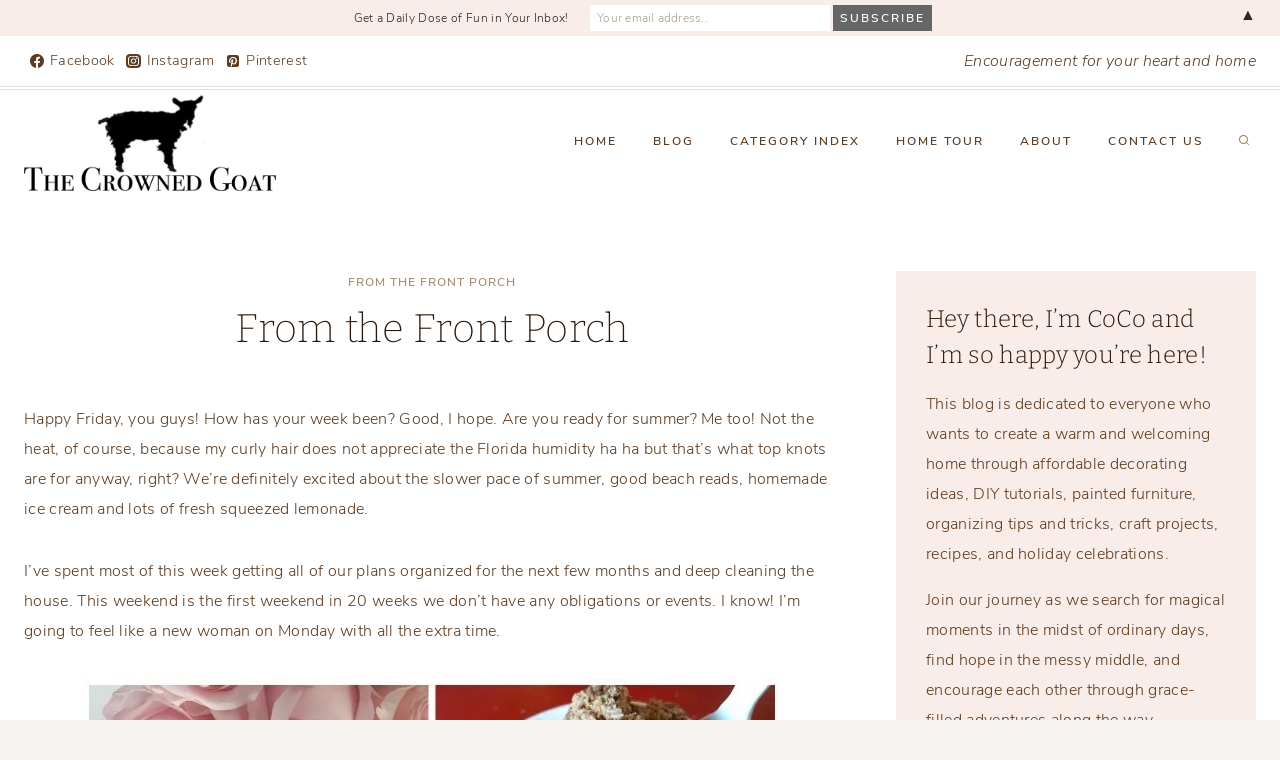

--- FILE ---
content_type: text/html; charset=UTF-8
request_url: https://thecrownedgoat.com/from-the-front-porch-31/
body_size: 28824
content:
<!doctype html>
<html lang="en" class="no-js" itemtype="https://schema.org/Blog" itemscope>
<head>
	<meta charset="UTF-8">
	<meta name="viewport" content="width=device-width, initial-scale=1, minimum-scale=1">
	<meta name='robots' content='index, follow, max-image-preview:large, max-snippet:-1, max-video-preview:-1' />
	<style>img:is([sizes="auto" i], [sizes^="auto," i]) { contain-intrinsic-size: 3000px 1500px }</style>
	<!-- Jetpack Site Verification Tags -->
<meta name="google-site-verification" content="5YTXVbghT4smuMp8yn0FKXvY7YlqlXOAgDTuRZ8a6ao" />

	<!-- This site is optimized with the Yoast SEO Premium plugin v26.7 (Yoast SEO v26.7) - https://yoast.com/wordpress/plugins/seo/ -->
	<title>From the Front Porch &#8211;</title>
	<meta name="description" content="From the Front Porch &#8211; Happy Friday, you guys! How has your week been? Good, I hope. Are you ready for summer? Me too! Here’s a peek at a few of our favorite things from around the web this week…" />
	<link rel="canonical" href="https://thecrownedgoat.com/from-the-front-porch-31/" />
	<meta property="og:locale" content="en_US" />
	<meta property="og:type" content="article" />
	<meta property="og:title" content="From the Front Porch" />
	<meta property="og:description" content="From the Front Porch &#8211; Happy Friday, you guys! How has your week been? Good, I hope. Are you ready for summer? Me too! Here’s a peek at a few of our favorite things from around the web this week…" />
	<meta property="og:url" content="https://thecrownedgoat.com/from-the-front-porch-31/" />
	<meta property="article:publisher" content="https://www.facebook.com/thecrownedgoat" />
	<meta property="article:published_time" content="2017-06-09T08:06:22+00:00" />
	<meta property="article:modified_time" content="2017-06-09T08:06:25+00:00" />
	<meta property="og:image" content="https://i2.wp.com/thecrownedgoat.com/wp-content/uploads/2017/06/060917-2.jpg?fit=700%2C1050&ssl=1" />
	<meta property="og:image:width" content="700" />
	<meta property="og:image:height" content="1050" />
	<meta property="og:image:type" content="image/jpeg" />
	<meta name="author" content="CoCo" />
	<meta name="twitter:label1" content="Written by" />
	<meta name="twitter:data1" content="CoCo" />
	<meta name="twitter:label2" content="Est. reading time" />
	<meta name="twitter:data2" content="3 minutes" />
	<script type="application/ld+json" class="yoast-schema-graph">{"@context":"https://schema.org","@graph":[{"@type":"Article","@id":"https://thecrownedgoat.com/from-the-front-porch-31/#article","isPartOf":{"@id":"https://thecrownedgoat.com/from-the-front-porch-31/"},"author":{"name":"CoCo","@id":"https://thecrownedgoat.com/#/schema/person/5d69f973f6b2c23b2a3d8777245c40df"},"headline":"From the Front Porch","datePublished":"2017-06-09T08:06:22+00:00","dateModified":"2017-06-09T08:06:25+00:00","mainEntityOfPage":{"@id":"https://thecrownedgoat.com/from-the-front-porch-31/"},"wordCount":573,"commentCount":6,"publisher":{"@id":"https://thecrownedgoat.com/#organization"},"image":{"@id":"https://thecrownedgoat.com/from-the-front-porch-31/#primaryimage"},"thumbnailUrl":"https://i0.wp.com/thecrownedgoat.com/wp-content/uploads/2017/06/060917-2.jpg?fit=700%2C1050&ssl=1","articleSection":["From the Front Porch"],"inLanguage":"en","potentialAction":[{"@type":"CommentAction","name":"Comment","target":["https://thecrownedgoat.com/from-the-front-porch-31/#respond"]}]},{"@type":"WebPage","@id":"https://thecrownedgoat.com/from-the-front-porch-31/","url":"https://thecrownedgoat.com/from-the-front-porch-31/","name":"From the Front Porch &#8211;","isPartOf":{"@id":"https://thecrownedgoat.com/#website"},"primaryImageOfPage":{"@id":"https://thecrownedgoat.com/from-the-front-porch-31/#primaryimage"},"image":{"@id":"https://thecrownedgoat.com/from-the-front-porch-31/#primaryimage"},"thumbnailUrl":"https://i0.wp.com/thecrownedgoat.com/wp-content/uploads/2017/06/060917-2.jpg?fit=700%2C1050&ssl=1","datePublished":"2017-06-09T08:06:22+00:00","dateModified":"2017-06-09T08:06:25+00:00","description":"From the Front Porch &#8211; Happy Friday, you guys! How has your week been? Good, I hope. Are you ready for summer? Me too! Here’s a peek at a few of our favorite things from around the web this week…","breadcrumb":{"@id":"https://thecrownedgoat.com/from-the-front-porch-31/#breadcrumb"},"inLanguage":"en","potentialAction":[{"@type":"ReadAction","target":["https://thecrownedgoat.com/from-the-front-porch-31/"]}]},{"@type":"ImageObject","inLanguage":"en","@id":"https://thecrownedgoat.com/from-the-front-porch-31/#primaryimage","url":"https://i0.wp.com/thecrownedgoat.com/wp-content/uploads/2017/06/060917-2.jpg?fit=700%2C1050&ssl=1","contentUrl":"https://i0.wp.com/thecrownedgoat.com/wp-content/uploads/2017/06/060917-2.jpg?fit=700%2C1050&ssl=1","width":700,"height":1050},{"@type":"BreadcrumbList","@id":"https://thecrownedgoat.com/from-the-front-porch-31/#breadcrumb","itemListElement":[{"@type":"ListItem","position":1,"name":"Home","item":"https://thecrownedgoat.com/"},{"@type":"ListItem","position":2,"name":"From the Front Porch"}]},{"@type":"WebSite","@id":"https://thecrownedgoat.com/#website","url":"https://thecrownedgoat.com/","name":"","description":"Encouragement for your heart and home","publisher":{"@id":"https://thecrownedgoat.com/#organization"},"potentialAction":[{"@type":"SearchAction","target":{"@type":"EntryPoint","urlTemplate":"https://thecrownedgoat.com/?s={search_term_string}"},"query-input":{"@type":"PropertyValueSpecification","valueRequired":true,"valueName":"search_term_string"}}],"inLanguage":"en"},{"@type":"Organization","@id":"https://thecrownedgoat.com/#organization","name":"The Crowned Goat","url":"https://thecrownedgoat.com/","logo":{"@type":"ImageObject","inLanguage":"en","@id":"https://thecrownedgoat.com/#/schema/logo/image/","url":"https://i2.wp.com/thecrownedgoat.com/wordpress/wp-content/uploads/2019/08/wm-goat-7.png?fit=311%2C156&ssl=1","contentUrl":"https://i2.wp.com/thecrownedgoat.com/wordpress/wp-content/uploads/2019/08/wm-goat-7.png?fit=311%2C156&ssl=1","width":311,"height":156,"caption":"The Crowned Goat"},"image":{"@id":"https://thecrownedgoat.com/#/schema/logo/image/"},"sameAs":["https://www.facebook.com/thecrownedgoat","https://instagram.com/thecrownedgoat","https://www.pinterest.com/thecrownedgoat"]},{"@type":"Person","@id":"https://thecrownedgoat.com/#/schema/person/5d69f973f6b2c23b2a3d8777245c40df","name":"CoCo","image":{"@type":"ImageObject","inLanguage":"en","@id":"https://thecrownedgoat.com/#/schema/person/image/","url":"https://secure.gravatar.com/avatar/727d0da14a5aa5c57de3b8fc58234d1a925acbd29dd9ca58a6716c76fc16a304?s=96&r=g","contentUrl":"https://secure.gravatar.com/avatar/727d0da14a5aa5c57de3b8fc58234d1a925acbd29dd9ca58a6716c76fc16a304?s=96&r=g","caption":"CoCo"},"sameAs":["https://thecrownedgoat.com"]}]}</script>
	<!-- / Yoast SEO Premium plugin. -->


<link rel='dns-prefetch' href='//secure.gravatar.com' />
<link rel='dns-prefetch' href='//stats.wp.com' />
<link rel='dns-prefetch' href='//v0.wordpress.com' />
<link rel='preconnect' href='//i0.wp.com' />
<link rel="alternate" type="application/rss+xml" title=" &raquo; Feed" href="https://thecrownedgoat.com/feed/" />
<link rel="alternate" type="application/rss+xml" title=" &raquo; Comments Feed" href="https://thecrownedgoat.com/comments/feed/" />
			<script>document.documentElement.classList.remove( 'no-js' );</script>
			<link rel="alternate" type="application/rss+xml" title=" &raquo; From the Front Porch Comments Feed" href="https://thecrownedgoat.com/from-the-front-porch-31/feed/" />
<script>
window._wpemojiSettings = {"baseUrl":"https:\/\/s.w.org\/images\/core\/emoji\/16.0.1\/72x72\/","ext":".png","svgUrl":"https:\/\/s.w.org\/images\/core\/emoji\/16.0.1\/svg\/","svgExt":".svg","source":{"concatemoji":"https:\/\/thecrownedgoat.com\/wp-includes\/js\/wp-emoji-release.min.js?ver=6.8.2"}};
/*! This file is auto-generated */
!function(s,n){var o,i,e;function c(e){try{var t={supportTests:e,timestamp:(new Date).valueOf()};sessionStorage.setItem(o,JSON.stringify(t))}catch(e){}}function p(e,t,n){e.clearRect(0,0,e.canvas.width,e.canvas.height),e.fillText(t,0,0);var t=new Uint32Array(e.getImageData(0,0,e.canvas.width,e.canvas.height).data),a=(e.clearRect(0,0,e.canvas.width,e.canvas.height),e.fillText(n,0,0),new Uint32Array(e.getImageData(0,0,e.canvas.width,e.canvas.height).data));return t.every(function(e,t){return e===a[t]})}function u(e,t){e.clearRect(0,0,e.canvas.width,e.canvas.height),e.fillText(t,0,0);for(var n=e.getImageData(16,16,1,1),a=0;a<n.data.length;a++)if(0!==n.data[a])return!1;return!0}function f(e,t,n,a){switch(t){case"flag":return n(e,"\ud83c\udff3\ufe0f\u200d\u26a7\ufe0f","\ud83c\udff3\ufe0f\u200b\u26a7\ufe0f")?!1:!n(e,"\ud83c\udde8\ud83c\uddf6","\ud83c\udde8\u200b\ud83c\uddf6")&&!n(e,"\ud83c\udff4\udb40\udc67\udb40\udc62\udb40\udc65\udb40\udc6e\udb40\udc67\udb40\udc7f","\ud83c\udff4\u200b\udb40\udc67\u200b\udb40\udc62\u200b\udb40\udc65\u200b\udb40\udc6e\u200b\udb40\udc67\u200b\udb40\udc7f");case"emoji":return!a(e,"\ud83e\udedf")}return!1}function g(e,t,n,a){var r="undefined"!=typeof WorkerGlobalScope&&self instanceof WorkerGlobalScope?new OffscreenCanvas(300,150):s.createElement("canvas"),o=r.getContext("2d",{willReadFrequently:!0}),i=(o.textBaseline="top",o.font="600 32px Arial",{});return e.forEach(function(e){i[e]=t(o,e,n,a)}),i}function t(e){var t=s.createElement("script");t.src=e,t.defer=!0,s.head.appendChild(t)}"undefined"!=typeof Promise&&(o="wpEmojiSettingsSupports",i=["flag","emoji"],n.supports={everything:!0,everythingExceptFlag:!0},e=new Promise(function(e){s.addEventListener("DOMContentLoaded",e,{once:!0})}),new Promise(function(t){var n=function(){try{var e=JSON.parse(sessionStorage.getItem(o));if("object"==typeof e&&"number"==typeof e.timestamp&&(new Date).valueOf()<e.timestamp+604800&&"object"==typeof e.supportTests)return e.supportTests}catch(e){}return null}();if(!n){if("undefined"!=typeof Worker&&"undefined"!=typeof OffscreenCanvas&&"undefined"!=typeof URL&&URL.createObjectURL&&"undefined"!=typeof Blob)try{var e="postMessage("+g.toString()+"("+[JSON.stringify(i),f.toString(),p.toString(),u.toString()].join(",")+"));",a=new Blob([e],{type:"text/javascript"}),r=new Worker(URL.createObjectURL(a),{name:"wpTestEmojiSupports"});return void(r.onmessage=function(e){c(n=e.data),r.terminate(),t(n)})}catch(e){}c(n=g(i,f,p,u))}t(n)}).then(function(e){for(var t in e)n.supports[t]=e[t],n.supports.everything=n.supports.everything&&n.supports[t],"flag"!==t&&(n.supports.everythingExceptFlag=n.supports.everythingExceptFlag&&n.supports[t]);n.supports.everythingExceptFlag=n.supports.everythingExceptFlag&&!n.supports.flag,n.DOMReady=!1,n.readyCallback=function(){n.DOMReady=!0}}).then(function(){return e}).then(function(){var e;n.supports.everything||(n.readyCallback(),(e=n.source||{}).concatemoji?t(e.concatemoji):e.wpemoji&&e.twemoji&&(t(e.twemoji),t(e.wpemoji)))}))}((window,document),window._wpemojiSettings);
</script>
<link rel='stylesheet' id='sbi_styles-css' href='https://thecrownedgoat.com/wp-content/plugins/instagram-feed/css/sbi-styles.min.css?ver=6.10.0' media='all' />
<style id='wp-emoji-styles-inline-css'>

	img.wp-smiley, img.emoji {
		display: inline !important;
		border: none !important;
		box-shadow: none !important;
		height: 1em !important;
		width: 1em !important;
		margin: 0 0.07em !important;
		vertical-align: -0.1em !important;
		background: none !important;
		padding: 0 !important;
	}
</style>
<link rel='stylesheet' id='wp-block-library-css' href='https://thecrownedgoat.com/wp-includes/css/dist/block-library/style.min.css?ver=6.8.2' media='all' />
<style id='classic-theme-styles-inline-css'>
/*! This file is auto-generated */
.wp-block-button__link{color:#fff;background-color:#32373c;border-radius:9999px;box-shadow:none;text-decoration:none;padding:calc(.667em + 2px) calc(1.333em + 2px);font-size:1.125em}.wp-block-file__button{background:#32373c;color:#fff;text-decoration:none}
</style>
<link rel='stylesheet' id='mediaelement-css' href='https://thecrownedgoat.com/wp-includes/js/mediaelement/mediaelementplayer-legacy.min.css?ver=4.2.17' media='all' />
<link rel='stylesheet' id='wp-mediaelement-css' href='https://thecrownedgoat.com/wp-includes/js/mediaelement/wp-mediaelement.min.css?ver=6.8.2' media='all' />
<style id='jetpack-sharing-buttons-style-inline-css'>
.jetpack-sharing-buttons__services-list{display:flex;flex-direction:row;flex-wrap:wrap;gap:0;list-style-type:none;margin:5px;padding:0}.jetpack-sharing-buttons__services-list.has-small-icon-size{font-size:12px}.jetpack-sharing-buttons__services-list.has-normal-icon-size{font-size:16px}.jetpack-sharing-buttons__services-list.has-large-icon-size{font-size:24px}.jetpack-sharing-buttons__services-list.has-huge-icon-size{font-size:36px}@media print{.jetpack-sharing-buttons__services-list{display:none!important}}.editor-styles-wrapper .wp-block-jetpack-sharing-buttons{gap:0;padding-inline-start:0}ul.jetpack-sharing-buttons__services-list.has-background{padding:1.25em 2.375em}
</style>
<style id='global-styles-inline-css'>
:root{--wp--preset--aspect-ratio--square: 1;--wp--preset--aspect-ratio--4-3: 4/3;--wp--preset--aspect-ratio--3-4: 3/4;--wp--preset--aspect-ratio--3-2: 3/2;--wp--preset--aspect-ratio--2-3: 2/3;--wp--preset--aspect-ratio--16-9: 16/9;--wp--preset--aspect-ratio--9-16: 9/16;--wp--preset--color--black: #000000;--wp--preset--color--cyan-bluish-gray: #abb8c3;--wp--preset--color--white: #ffffff;--wp--preset--color--pale-pink: #f78da7;--wp--preset--color--vivid-red: #cf2e2e;--wp--preset--color--luminous-vivid-orange: #ff6900;--wp--preset--color--luminous-vivid-amber: #fcb900;--wp--preset--color--light-green-cyan: #7bdcb5;--wp--preset--color--vivid-green-cyan: #00d084;--wp--preset--color--pale-cyan-blue: #8ed1fc;--wp--preset--color--vivid-cyan-blue: #0693e3;--wp--preset--color--vivid-purple: #9b51e0;--wp--preset--color--theme-palette-1: var(--global-palette1);--wp--preset--color--theme-palette-2: var(--global-palette2);--wp--preset--color--theme-palette-3: var(--global-palette3);--wp--preset--color--theme-palette-4: var(--global-palette4);--wp--preset--color--theme-palette-5: var(--global-palette5);--wp--preset--color--theme-palette-6: var(--global-palette6);--wp--preset--color--theme-palette-7: var(--global-palette7);--wp--preset--color--theme-palette-8: var(--global-palette8);--wp--preset--color--theme-palette-9: var(--global-palette9);--wp--preset--color--theme-palette-10: var(--global-palette10);--wp--preset--color--theme-palette-11: var(--global-palette11);--wp--preset--color--theme-palette-12: var(--global-palette12);--wp--preset--color--theme-palette-13: var(--global-palette13);--wp--preset--color--theme-palette-14: var(--global-palette14);--wp--preset--color--theme-palette-15: var(--global-palette15);--wp--preset--gradient--vivid-cyan-blue-to-vivid-purple: linear-gradient(135deg,rgba(6,147,227,1) 0%,rgb(155,81,224) 100%);--wp--preset--gradient--light-green-cyan-to-vivid-green-cyan: linear-gradient(135deg,rgb(122,220,180) 0%,rgb(0,208,130) 100%);--wp--preset--gradient--luminous-vivid-amber-to-luminous-vivid-orange: linear-gradient(135deg,rgba(252,185,0,1) 0%,rgba(255,105,0,1) 100%);--wp--preset--gradient--luminous-vivid-orange-to-vivid-red: linear-gradient(135deg,rgba(255,105,0,1) 0%,rgb(207,46,46) 100%);--wp--preset--gradient--very-light-gray-to-cyan-bluish-gray: linear-gradient(135deg,rgb(238,238,238) 0%,rgb(169,184,195) 100%);--wp--preset--gradient--cool-to-warm-spectrum: linear-gradient(135deg,rgb(74,234,220) 0%,rgb(151,120,209) 20%,rgb(207,42,186) 40%,rgb(238,44,130) 60%,rgb(251,105,98) 80%,rgb(254,248,76) 100%);--wp--preset--gradient--blush-light-purple: linear-gradient(135deg,rgb(255,206,236) 0%,rgb(152,150,240) 100%);--wp--preset--gradient--blush-bordeaux: linear-gradient(135deg,rgb(254,205,165) 0%,rgb(254,45,45) 50%,rgb(107,0,62) 100%);--wp--preset--gradient--luminous-dusk: linear-gradient(135deg,rgb(255,203,112) 0%,rgb(199,81,192) 50%,rgb(65,88,208) 100%);--wp--preset--gradient--pale-ocean: linear-gradient(135deg,rgb(255,245,203) 0%,rgb(182,227,212) 50%,rgb(51,167,181) 100%);--wp--preset--gradient--electric-grass: linear-gradient(135deg,rgb(202,248,128) 0%,rgb(113,206,126) 100%);--wp--preset--gradient--midnight: linear-gradient(135deg,rgb(2,3,129) 0%,rgb(40,116,252) 100%);--wp--preset--font-size--small: var(--global-font-size-small);--wp--preset--font-size--medium: var(--global-font-size-medium);--wp--preset--font-size--large: var(--global-font-size-large);--wp--preset--font-size--x-large: 42px;--wp--preset--font-size--larger: var(--global-font-size-larger);--wp--preset--font-size--xxlarge: var(--global-font-size-xxlarge);--wp--preset--spacing--20: 0.44rem;--wp--preset--spacing--30: 0.67rem;--wp--preset--spacing--40: 1rem;--wp--preset--spacing--50: 1.5rem;--wp--preset--spacing--60: 2.25rem;--wp--preset--spacing--70: 3.38rem;--wp--preset--spacing--80: 5.06rem;--wp--preset--shadow--natural: 6px 6px 9px rgba(0, 0, 0, 0.2);--wp--preset--shadow--deep: 12px 12px 50px rgba(0, 0, 0, 0.4);--wp--preset--shadow--sharp: 6px 6px 0px rgba(0, 0, 0, 0.2);--wp--preset--shadow--outlined: 6px 6px 0px -3px rgba(255, 255, 255, 1), 6px 6px rgba(0, 0, 0, 1);--wp--preset--shadow--crisp: 6px 6px 0px rgba(0, 0, 0, 1);}:where(.is-layout-flex){gap: 0.5em;}:where(.is-layout-grid){gap: 0.5em;}body .is-layout-flex{display: flex;}.is-layout-flex{flex-wrap: wrap;align-items: center;}.is-layout-flex > :is(*, div){margin: 0;}body .is-layout-grid{display: grid;}.is-layout-grid > :is(*, div){margin: 0;}:where(.wp-block-columns.is-layout-flex){gap: 2em;}:where(.wp-block-columns.is-layout-grid){gap: 2em;}:where(.wp-block-post-template.is-layout-flex){gap: 1.25em;}:where(.wp-block-post-template.is-layout-grid){gap: 1.25em;}.has-black-color{color: var(--wp--preset--color--black) !important;}.has-cyan-bluish-gray-color{color: var(--wp--preset--color--cyan-bluish-gray) !important;}.has-white-color{color: var(--wp--preset--color--white) !important;}.has-pale-pink-color{color: var(--wp--preset--color--pale-pink) !important;}.has-vivid-red-color{color: var(--wp--preset--color--vivid-red) !important;}.has-luminous-vivid-orange-color{color: var(--wp--preset--color--luminous-vivid-orange) !important;}.has-luminous-vivid-amber-color{color: var(--wp--preset--color--luminous-vivid-amber) !important;}.has-light-green-cyan-color{color: var(--wp--preset--color--light-green-cyan) !important;}.has-vivid-green-cyan-color{color: var(--wp--preset--color--vivid-green-cyan) !important;}.has-pale-cyan-blue-color{color: var(--wp--preset--color--pale-cyan-blue) !important;}.has-vivid-cyan-blue-color{color: var(--wp--preset--color--vivid-cyan-blue) !important;}.has-vivid-purple-color{color: var(--wp--preset--color--vivid-purple) !important;}.has-black-background-color{background-color: var(--wp--preset--color--black) !important;}.has-cyan-bluish-gray-background-color{background-color: var(--wp--preset--color--cyan-bluish-gray) !important;}.has-white-background-color{background-color: var(--wp--preset--color--white) !important;}.has-pale-pink-background-color{background-color: var(--wp--preset--color--pale-pink) !important;}.has-vivid-red-background-color{background-color: var(--wp--preset--color--vivid-red) !important;}.has-luminous-vivid-orange-background-color{background-color: var(--wp--preset--color--luminous-vivid-orange) !important;}.has-luminous-vivid-amber-background-color{background-color: var(--wp--preset--color--luminous-vivid-amber) !important;}.has-light-green-cyan-background-color{background-color: var(--wp--preset--color--light-green-cyan) !important;}.has-vivid-green-cyan-background-color{background-color: var(--wp--preset--color--vivid-green-cyan) !important;}.has-pale-cyan-blue-background-color{background-color: var(--wp--preset--color--pale-cyan-blue) !important;}.has-vivid-cyan-blue-background-color{background-color: var(--wp--preset--color--vivid-cyan-blue) !important;}.has-vivid-purple-background-color{background-color: var(--wp--preset--color--vivid-purple) !important;}.has-black-border-color{border-color: var(--wp--preset--color--black) !important;}.has-cyan-bluish-gray-border-color{border-color: var(--wp--preset--color--cyan-bluish-gray) !important;}.has-white-border-color{border-color: var(--wp--preset--color--white) !important;}.has-pale-pink-border-color{border-color: var(--wp--preset--color--pale-pink) !important;}.has-vivid-red-border-color{border-color: var(--wp--preset--color--vivid-red) !important;}.has-luminous-vivid-orange-border-color{border-color: var(--wp--preset--color--luminous-vivid-orange) !important;}.has-luminous-vivid-amber-border-color{border-color: var(--wp--preset--color--luminous-vivid-amber) !important;}.has-light-green-cyan-border-color{border-color: var(--wp--preset--color--light-green-cyan) !important;}.has-vivid-green-cyan-border-color{border-color: var(--wp--preset--color--vivid-green-cyan) !important;}.has-pale-cyan-blue-border-color{border-color: var(--wp--preset--color--pale-cyan-blue) !important;}.has-vivid-cyan-blue-border-color{border-color: var(--wp--preset--color--vivid-cyan-blue) !important;}.has-vivid-purple-border-color{border-color: var(--wp--preset--color--vivid-purple) !important;}.has-vivid-cyan-blue-to-vivid-purple-gradient-background{background: var(--wp--preset--gradient--vivid-cyan-blue-to-vivid-purple) !important;}.has-light-green-cyan-to-vivid-green-cyan-gradient-background{background: var(--wp--preset--gradient--light-green-cyan-to-vivid-green-cyan) !important;}.has-luminous-vivid-amber-to-luminous-vivid-orange-gradient-background{background: var(--wp--preset--gradient--luminous-vivid-amber-to-luminous-vivid-orange) !important;}.has-luminous-vivid-orange-to-vivid-red-gradient-background{background: var(--wp--preset--gradient--luminous-vivid-orange-to-vivid-red) !important;}.has-very-light-gray-to-cyan-bluish-gray-gradient-background{background: var(--wp--preset--gradient--very-light-gray-to-cyan-bluish-gray) !important;}.has-cool-to-warm-spectrum-gradient-background{background: var(--wp--preset--gradient--cool-to-warm-spectrum) !important;}.has-blush-light-purple-gradient-background{background: var(--wp--preset--gradient--blush-light-purple) !important;}.has-blush-bordeaux-gradient-background{background: var(--wp--preset--gradient--blush-bordeaux) !important;}.has-luminous-dusk-gradient-background{background: var(--wp--preset--gradient--luminous-dusk) !important;}.has-pale-ocean-gradient-background{background: var(--wp--preset--gradient--pale-ocean) !important;}.has-electric-grass-gradient-background{background: var(--wp--preset--gradient--electric-grass) !important;}.has-midnight-gradient-background{background: var(--wp--preset--gradient--midnight) !important;}.has-small-font-size{font-size: var(--wp--preset--font-size--small) !important;}.has-medium-font-size{font-size: var(--wp--preset--font-size--medium) !important;}.has-large-font-size{font-size: var(--wp--preset--font-size--large) !important;}.has-x-large-font-size{font-size: var(--wp--preset--font-size--x-large) !important;}
:where(.wp-block-post-template.is-layout-flex){gap: 1.25em;}:where(.wp-block-post-template.is-layout-grid){gap: 1.25em;}
:where(.wp-block-columns.is-layout-flex){gap: 2em;}:where(.wp-block-columns.is-layout-grid){gap: 2em;}
:root :where(.wp-block-pullquote){font-size: 1.5em;line-height: 1.6;}
</style>
<link rel='stylesheet' id='jpibfi-style-css' href='https://thecrownedgoat.com/wp-content/plugins/jquery-pin-it-button-for-images/css/client.css?ver=3.0.6' media='all' />
<link rel='stylesheet' id='mc4wp-form-themes-css' href='https://thecrownedgoat.com/wp-content/plugins/mailchimp-for-wp/assets/css/form-themes.css?ver=4.10.9' media='all' />
<link rel='stylesheet' id='kadence-global-css' href='https://thecrownedgoat.com/wp-content/themes/kadence/assets/css/global.min.css?ver=1.4.3' media='all' />
<style id='kadence-global-inline-css'>
/* Kadence Base CSS */
:root{--global-palette1:#a99176;--global-palette2:#868451;--global-palette3:#2c1809;--global-palette4:#5e3c21;--global-palette5:#9c8363;--global-palette6:#ada291;--global-palette7:#e8ded4;--global-palette8:#f6f4f0;--global-palette9:#ffffff;--global-palette10:oklch(from var(--global-palette1) calc(l + 0.10 * (1 - l)) calc(c * 1.00) calc(h + 180) / 100%);--global-palette11:#13612e;--global-palette12:#1159af;--global-palette13:#b82105;--global-palette14:#f7630c;--global-palette15:#f5a524;--global-palette9rgb:255, 255, 255;--global-palette-highlight:var(--global-palette1);--global-palette-highlight-alt:var(--global-palette2);--global-palette-highlight-alt2:var(--global-palette9);--global-palette-btn-bg:var(--global-palette1);--global-palette-btn-bg-hover:var(--global-palette2);--global-palette-btn:var(--global-palette9);--global-palette-btn-hover:var(--global-palette9);--global-palette-btn-sec-bg:var(--global-palette7);--global-palette-btn-sec-bg-hover:var(--global-palette2);--global-palette-btn-sec:var(--global-palette3);--global-palette-btn-sec-hover:var(--global-palette9);--global-body-font-family:'Nunito Sans', var(--global-fallback-font);--global-heading-font-family:Bitter, var(--global-fallback-font);--global-primary-nav-font-family:inherit;--global-fallback-font:sans-serif;--global-display-fallback-font:sans-serif;--global-content-width:1290px;--global-content-wide-width:calc(1290px + 230px);--global-content-narrow-width:842px;--global-content-edge-padding:1.5rem;--global-content-boxed-padding:2rem;--global-calc-content-width:calc(1290px - var(--global-content-edge-padding) - var(--global-content-edge-padding) );--wp--style--global--content-size:var(--global-calc-content-width);}.wp-site-blocks{--global-vw:calc( 100vw - ( 0.5 * var(--scrollbar-offset)));}body{background:var(--global-palette8);}body, input, select, optgroup, textarea{font-style:normal;font-weight:300;font-size:16px;line-height:1.9;letter-spacing:0.02em;font-family:var(--global-body-font-family);color:var(--global-palette4);}.content-bg, body.content-style-unboxed .site{background:var(--global-palette9);}h1,h2,h3,h4,h5,h6{font-family:var(--global-heading-font-family);}h1{font-style:normal;font-weight:200;font-size:40px;line-height:1.5;color:var(--global-palette3);}h2{font-style:normal;font-weight:200;font-size:32px;line-height:1.5;color:var(--global-palette3);}h3{font-style:normal;font-weight:300;font-size:24px;line-height:1.5;color:var(--global-palette3);}h4{font-style:normal;font-weight:300;font-size:22px;line-height:1.5;color:var(--global-palette4);}h5{font-style:normal;font-weight:600;font-size:13px;line-height:1.5;letter-spacing:1.5px;font-family:'Nunito Sans', var(--global-fallback-font);text-transform:uppercase;color:var(--global-palette4);}h6{font-style:normal;font-weight:300;font-size:18px;line-height:1.5;color:var(--global-palette5);}.entry-hero .kadence-breadcrumbs{max-width:1290px;}.site-container, .site-header-row-layout-contained, .site-footer-row-layout-contained, .entry-hero-layout-contained, .comments-area, .alignfull > .wp-block-cover__inner-container, .alignwide > .wp-block-cover__inner-container{max-width:var(--global-content-width);}.content-width-narrow .content-container.site-container, .content-width-narrow .hero-container.site-container{max-width:var(--global-content-narrow-width);}@media all and (min-width: 1520px){.wp-site-blocks .content-container  .alignwide{margin-left:-115px;margin-right:-115px;width:unset;max-width:unset;}}@media all and (min-width: 1102px){.content-width-narrow .wp-site-blocks .content-container .alignwide{margin-left:-130px;margin-right:-130px;width:unset;max-width:unset;}}.content-style-boxed .wp-site-blocks .entry-content .alignwide{margin-left:calc( -1 * var( --global-content-boxed-padding ) );margin-right:calc( -1 * var( --global-content-boxed-padding ) );}.content-area{margin-top:5rem;margin-bottom:5rem;}@media all and (max-width: 1024px){.content-area{margin-top:3rem;margin-bottom:3rem;}}@media all and (max-width: 767px){.content-area{margin-top:2rem;margin-bottom:2rem;}}@media all and (max-width: 1024px){:root{--global-content-boxed-padding:2rem;}}@media all and (max-width: 767px){:root{--global-content-boxed-padding:1.5rem;}}.entry-content-wrap{padding:2rem;}@media all and (max-width: 1024px){.entry-content-wrap{padding:2rem;}}@media all and (max-width: 767px){.entry-content-wrap{padding:1.5rem;}}.entry.single-entry{box-shadow:0px 0px 0px 0px rgba(0,0,0,0.05);border-radius:0px 0px 0px 0px;}.entry.loop-entry{border-radius:0px 0px 0px 0px;box-shadow:0px 0px 0px 0px rgba(0,0,0,0);}.loop-entry .entry-content-wrap{padding:2rem;}@media all and (max-width: 1024px){.loop-entry .entry-content-wrap{padding:2rem;}}@media all and (max-width: 767px){.loop-entry .entry-content-wrap{padding:1.5rem;}}.has-sidebar:not(.has-left-sidebar) .content-container{grid-template-columns:1fr 360px;}.has-sidebar.has-left-sidebar .content-container{grid-template-columns:360px 1fr;}.primary-sidebar.widget-area .widget{margin-bottom:3em;color:var(--global-palette4);}.primary-sidebar.widget-area .widget-title{font-style:normal;font-weight:600;font-size:12px;line-height:1.5;font-family:'Nunito Sans', var(--global-fallback-font);text-transform:uppercase;color:var(--global-palette3);}.primary-sidebar.widget-area .sidebar-inner-wrap a:where(:not(.button):not(.wp-block-button__link):not(.wp-element-button)){color:var(--global-palette2);}.primary-sidebar.widget-area{background:#f9edea;padding:30px 30px 30px 30px;}button, .button, .wp-block-button__link, input[type="button"], input[type="reset"], input[type="submit"], .fl-button, .elementor-button-wrapper .elementor-button, .wc-block-components-checkout-place-order-button, .wc-block-cart__submit{font-style:normal;font-weight:600;font-size:12px;letter-spacing:2px;font-family:'Nunito Sans', var(--global-fallback-font);text-transform:uppercase;border-radius:0px;padding:15px 25px 15px 25px;box-shadow:0px 0px 0px -7px rgba(0,0,0,0);}.wp-block-button.is-style-outline .wp-block-button__link{padding:15px 25px 15px 25px;}button:hover, button:focus, button:active, .button:hover, .button:focus, .button:active, .wp-block-button__link:hover, .wp-block-button__link:focus, .wp-block-button__link:active, input[type="button"]:hover, input[type="button"]:focus, input[type="button"]:active, input[type="reset"]:hover, input[type="reset"]:focus, input[type="reset"]:active, input[type="submit"]:hover, input[type="submit"]:focus, input[type="submit"]:active, .elementor-button-wrapper .elementor-button:hover, .elementor-button-wrapper .elementor-button:focus, .elementor-button-wrapper .elementor-button:active, .wc-block-cart__submit:hover{box-shadow:0px 15px 25px -7px rgba(0,0,0,0.1);}.kb-button.kb-btn-global-outline.kb-btn-global-inherit{padding-top:calc(15px - 2px);padding-right:calc(25px - 2px);padding-bottom:calc(15px - 2px);padding-left:calc(25px - 2px);}button.button-style-secondary, .button.button-style-secondary, .wp-block-button__link.button-style-secondary, input[type="button"].button-style-secondary, input[type="reset"].button-style-secondary, input[type="submit"].button-style-secondary, .fl-button.button-style-secondary, .elementor-button-wrapper .elementor-button.button-style-secondary, .wc-block-components-checkout-place-order-button.button-style-secondary, .wc-block-cart__submit.button-style-secondary{font-style:normal;font-weight:600;font-size:12px;letter-spacing:2px;font-family:'Nunito Sans', var(--global-fallback-font);text-transform:uppercase;}@media all and (min-width: 1025px){.transparent-header .entry-hero .entry-hero-container-inner{padding-top:calc(50px + 100px);}}@media all and (max-width: 1024px){.mobile-transparent-header .entry-hero .entry-hero-container-inner{padding-top:calc(50px + 150px);}}@media all and (max-width: 767px){.mobile-transparent-header .entry-hero .entry-hero-container-inner{padding-top:calc(50px + 150px);}}.comment-metadata a:not(.comment-edit-link), .comment-body .edit-link:before{display:none;}.post-title .entry-taxonomies, .post-title .entry-taxonomies a{font-style:normal;font-weight:600;font-size:12px;letter-spacing:1px;}.entry-hero.post-hero-section .entry-header{min-height:200px;}.loop-entry.type-post h2.entry-title{font-style:normal;font-size:35px;color:var(--global-palette4);}.loop-entry.type-post .entry-taxonomies{font-style:normal;font-weight:600;font-size:12px;text-transform:uppercase;}.loop-entry.type-post .entry-meta{font-style:normal;font-weight:300;}
/* Kadence Header CSS */
@media all and (max-width: 1024px){.mobile-transparent-header #masthead{position:absolute;left:0px;right:0px;z-index:100;}.kadence-scrollbar-fixer.mobile-transparent-header #masthead{right:var(--scrollbar-offset,0);}.mobile-transparent-header #masthead, .mobile-transparent-header .site-top-header-wrap .site-header-row-container-inner, .mobile-transparent-header .site-main-header-wrap .site-header-row-container-inner, .mobile-transparent-header .site-bottom-header-wrap .site-header-row-container-inner{background:transparent;}.site-header-row-tablet-layout-fullwidth, .site-header-row-tablet-layout-standard{padding:0px;}}@media all and (min-width: 1025px){.transparent-header #masthead{position:absolute;left:0px;right:0px;z-index:100;}.transparent-header.kadence-scrollbar-fixer #masthead{right:var(--scrollbar-offset,0);}.transparent-header #masthead, .transparent-header .site-top-header-wrap .site-header-row-container-inner, .transparent-header .site-main-header-wrap .site-header-row-container-inner, .transparent-header .site-bottom-header-wrap .site-header-row-container-inner{background:transparent;}}.site-branding a.brand img{max-width:252px;}.site-branding a.brand img.svg-logo-image{width:252px;}.site-branding{padding:0px 0px 0px 0px;}.site-branding .site-title{font-style:normal;font-weight:300;font-size:45px;line-height:1.2;font-family:Bitter, var(--global-fallback-font);text-transform:uppercase;color:var(--global-palette3);}#masthead, #masthead .kadence-sticky-header.item-is-fixed:not(.item-at-start):not(.site-header-row-container):not(.site-main-header-wrap), #masthead .kadence-sticky-header.item-is-fixed:not(.item-at-start) > .site-header-row-container-inner{background:#ffffff;}.site-main-header-wrap .site-header-row-container-inner{border-bottom:3px none var(--global-palette7);}.site-main-header-inner-wrap{min-height:100px;}.site-top-header-wrap .site-header-row-container-inner{border-bottom:4px double var(--global-palette7);}.site-top-header-inner-wrap{min-height:50px;}.site-bottom-header-inner-wrap{min-height:150px;}#masthead .kadence-sticky-header.item-is-fixed:not(.item-at-start):not(.site-header-row-container):not(.item-hidden-above):not(.site-main-header-wrap), #masthead .kadence-sticky-header.item-is-fixed:not(.item-at-start):not(.item-hidden-above) > .site-header-row-container-inner{border-bottom:3px double var(--global-palette7);}.site-main-header-wrap.site-header-row-container.site-header-focus-item.site-header-row-layout-standard.kadence-sticky-header.item-is-fixed.item-is-stuck, .site-header-upper-inner-wrap.kadence-sticky-header.item-is-fixed.item-is-stuck, .site-header-inner-wrap.kadence-sticky-header.item-is-fixed.item-is-stuck, .site-top-header-wrap.site-header-row-container.site-header-focus-item.site-header-row-layout-standard.kadence-sticky-header.item-is-fixed.item-is-stuck, .site-bottom-header-wrap.site-header-row-container.site-header-focus-item.site-header-row-layout-standard.kadence-sticky-header.item-is-fixed.item-is-stuck{box-shadow:0px 0px 0px 0px rgba(0,0,0,0);}.header-navigation[class*="header-navigation-style-underline"] .header-menu-container.primary-menu-container>ul>li>a:after{width:calc( 100% - 3em);}.main-navigation .primary-menu-container > ul > li.menu-item > a{padding-left:calc(3em / 2);padding-right:calc(3em / 2);padding-top:1em;padding-bottom:1em;color:var(--global-palette4);}.main-navigation .primary-menu-container > ul > li.menu-item .dropdown-nav-special-toggle{right:calc(3em / 2);}.main-navigation .primary-menu-container > ul li.menu-item > a{font-style:normal;font-weight:600;font-size:12px;letter-spacing:2px;text-transform:uppercase;}.main-navigation .primary-menu-container > ul > li.menu-item > a:hover{color:var(--global-palette-highlight);}.main-navigation .primary-menu-container > ul > li.menu-item.current-menu-item > a{color:var(--global-palette3);}.header-navigation .header-menu-container ul ul.sub-menu, .header-navigation .header-menu-container ul ul.submenu{background:var(--global-palette9);box-shadow:0px 1px 0px 1px var(--global-palette7);}.header-navigation .header-menu-container ul ul li.menu-item, .header-menu-container ul.menu > li.kadence-menu-mega-enabled > ul > li.menu-item > a{border-bottom:1px solid rgba(255,255,255,0.1);border-radius:0px 0px 0px 0px;}.header-navigation .header-menu-container ul ul li.menu-item > a{width:225px;padding-top:1em;padding-bottom:1em;color:var(--global-palette4);font-size:12px;}.header-navigation .header-menu-container ul ul li.menu-item > a:hover{color:var(--global-palette4);background:var(--global-palette7);border-radius:0px 0px 0px 0px;}.header-navigation .header-menu-container ul ul li.menu-item.current-menu-item > a{color:var(--global-palette4);background:var(--global-palette8);border-radius:0px 0px 0px 0px;}.mobile-toggle-open-container .menu-toggle-open, .mobile-toggle-open-container .menu-toggle-open:focus{color:var(--global-palette5);padding:0.4em 0.6em 0.4em 0.6em;font-size:14px;}.mobile-toggle-open-container .menu-toggle-open.menu-toggle-style-bordered{border:1px solid currentColor;}.mobile-toggle-open-container .menu-toggle-open .menu-toggle-icon{font-size:20px;}.mobile-toggle-open-container .menu-toggle-open:hover, .mobile-toggle-open-container .menu-toggle-open:focus-visible{color:var(--global-palette1);}.mobile-navigation ul li{font-style:normal;font-weight:600;font-size:12px;letter-spacing:3px;text-transform:uppercase;}.mobile-navigation ul li a{padding-top:1.5em;padding-bottom:1.5em;}.mobile-navigation ul li > a, .mobile-navigation ul li.menu-item-has-children > .drawer-nav-drop-wrap{color:var(--global-palette4);}.mobile-navigation ul li > a:hover, .mobile-navigation ul li.menu-item-has-children > .drawer-nav-drop-wrap:hover{color:var(--global-palette1);}.mobile-navigation ul li.current-menu-item > a, .mobile-navigation ul li.current-menu-item.menu-item-has-children > .drawer-nav-drop-wrap{color:var(--global-palette-highlight);}.mobile-navigation ul li.menu-item-has-children .drawer-nav-drop-wrap, .mobile-navigation ul li:not(.menu-item-has-children) a{border-bottom:1px solid var(--global-palette7);}.mobile-navigation:not(.drawer-navigation-parent-toggle-true) ul li.menu-item-has-children .drawer-nav-drop-wrap button{border-left:1px solid var(--global-palette7);}#mobile-drawer .drawer-inner, #mobile-drawer.popup-drawer-layout-fullwidth.popup-drawer-animation-slice .pop-portion-bg, #mobile-drawer.popup-drawer-layout-fullwidth.popup-drawer-animation-slice.pop-animated.show-drawer .drawer-inner{background:var(--global-palette8);}#mobile-drawer .drawer-header .drawer-toggle{padding:0.6em 0.15em 0.6em 0.15em;font-size:24px;}#mobile-drawer .drawer-header .drawer-toggle, #mobile-drawer .drawer-header .drawer-toggle:focus{color:var(--global-palette4);}#mobile-drawer .drawer-header .drawer-toggle:hover, #mobile-drawer .drawer-header .drawer-toggle:focus:hover{color:var(--global-palette1);}.header-html{font-style:italic;font-weight:300;font-size:16px;}.header-social-wrap .header-social-inner-wrap{font-size:0.9em;gap:0.47em;}.header-social-wrap .header-social-inner-wrap .social-button{color:var(--global-palette4);background:var(--global-palette9);border:0px solid currentColor;border-radius:100px;}.header-social-wrap .header-social-inner-wrap .social-button:hover{color:var(--global-palette5);background:var(--global-palette9);}.header-mobile-social-wrap .header-mobile-social-inner-wrap{font-size:1em;gap:0.3em;}.header-mobile-social-wrap .header-mobile-social-inner-wrap .social-button{border:2px none transparent;border-radius:3px;}.search-toggle-open-container .search-toggle-open{color:var(--global-palette5);}.search-toggle-open-container .search-toggle-open.search-toggle-style-bordered{border:1px solid currentColor;}.search-toggle-open-container .search-toggle-open .search-toggle-icon{font-size:1em;}.search-toggle-open-container .search-toggle-open:hover, .search-toggle-open-container .search-toggle-open:focus{color:var(--global-palette-highlight);}#search-drawer .drawer-inner{background:rgba(232,222,212,0.8);}
/* Kadence Footer CSS */
.site-middle-footer-inner-wrap{padding-top:30px;padding-bottom:30px;grid-column-gap:30px;grid-row-gap:30px;}.site-middle-footer-inner-wrap .widget{margin-bottom:30px;}.site-middle-footer-inner-wrap .site-footer-section:not(:last-child):after{right:calc(-30px / 2);}.site-top-footer-inner-wrap{padding-top:30px;padding-bottom:30px;grid-column-gap:30px;grid-row-gap:30px;}.site-top-footer-inner-wrap .widget{margin-bottom:30px;}.site-top-footer-inner-wrap .site-footer-section:not(:last-child):after{right:calc(-30px / 2);}.site-bottom-footer-wrap .site-footer-row-container-inner{border-top:3px double var(--global-palette7);}.site-bottom-footer-inner-wrap{padding-top:10px;padding-bottom:10px;grid-column-gap:30px;}.site-bottom-footer-inner-wrap .widget{margin-bottom:30px;}.site-bottom-footer-inner-wrap .site-footer-section:not(:last-child):after{border-right:0px none transparent;right:calc(-30px / 2);}#colophon .footer-navigation .footer-menu-container > ul > li > a{padding-left:calc(3em / 2);padding-right:calc(3em / 2);padding-top:calc(0.6em / 2);padding-bottom:calc(0.6em / 2);color:var(--global-palette3);}#colophon .footer-navigation .footer-menu-container > ul li a{font-style:normal;font-weight:600;font-size:12px;letter-spacing:2px;text-transform:uppercase;}#colophon .footer-navigation .footer-menu-container > ul li a:hover{color:var(--global-palette1);}#colophon .footer-navigation .footer-menu-container > ul li.current-menu-item > a{color:var(--global-palette3);}
</style>
<link rel='stylesheet' id='sage-style-css' href='https://thecrownedgoat.com/wp-content/themes/restored316-sage/style.css?ver=1_0_1' media='all' />
<style id='kadence-blocks-global-variables-inline-css'>
:root {--global-kb-font-size-sm:clamp(0.8rem, 0.73rem + 0.217vw, 0.9rem);--global-kb-font-size-md:clamp(1.1rem, 0.995rem + 0.326vw, 1.25rem);--global-kb-font-size-lg:clamp(1.75rem, 1.576rem + 0.543vw, 2rem);--global-kb-font-size-xl:clamp(2.25rem, 1.728rem + 1.63vw, 3rem);--global-kb-font-size-xxl:clamp(2.5rem, 1.456rem + 3.26vw, 4rem);--global-kb-font-size-xxxl:clamp(2.75rem, 0.489rem + 7.065vw, 6rem);}
</style>
<link rel='stylesheet' id='commentluv_style-css' href='https://thecrownedgoat.com/wp-content/plugins/commentluv/css/commentluv.css?ver=6.8.2' media='all' />
<script src="https://thecrownedgoat.com/wp-includes/js/jquery/jquery.min.js?ver=3.7.1" id="jquery-core-js"></script>
<script src="https://thecrownedgoat.com/wp-includes/js/jquery/jquery-migrate.min.js?ver=3.4.1" id="jquery-migrate-js"></script>
<script id="commentluv_script-js-extra">
var cl_settings = {"name":"author","url":"url","comment":"comment","email":"email","infopanel":"on","default_on":"on","default_on_admin":"on","cl_version":"4","images":"https:\/\/thecrownedgoat.com\/wp-content\/plugins\/commentluv\/images\/","api_url":"https:\/\/thecrownedgoat.com\/wordpress\/wp-admin\/admin-ajax.php","api_url_alt":"https:\/\/thecrownedgoat.com\/wp-admin\/admin-ajax.php","_fetch":"0d2bc114d2","_info":"67b77737fc","infoback":"white","infotext":"black","template_insert":"on","logged_in":"","refer":"https:\/\/thecrownedgoat.com\/from-the-front-porch-31\/","no_url_message":"Please enter a URL and then click the CommentLuv checkbox if you want to add your last blog post","no_http_message":"Please use http:\/\/ in front of your url","no_url_logged_in_message":"You need to visit your profile in the dashboard and update your details with your site URL","no_info_message":"No info was available or an error occured"};
</script>
<script src="https://thecrownedgoat.com/wp-content/plugins/commentluv/js/commentluv.js?ver=4" id="commentluv_script-js"></script>
<link rel="https://api.w.org/" href="https://thecrownedgoat.com/wp-json/" /><link rel="alternate" title="JSON" type="application/json" href="https://thecrownedgoat.com/wp-json/wp/v2/posts/14597" /><link rel="EditURI" type="application/rsd+xml" title="RSD" href="https://thecrownedgoat.com/xmlrpc.php?rsd" />
<meta name="generator" content="WordPress 6.8.2" />
<link rel='shortlink' href='https://wp.me/p6wdD3-3Nr' />
<link rel="alternate" title="oEmbed (JSON)" type="application/json+oembed" href="https://thecrownedgoat.com/wp-json/oembed/1.0/embed?url=https%3A%2F%2Fthecrownedgoat.com%2Ffrom-the-front-porch-31%2F" />
<link rel="alternate" title="oEmbed (XML)" type="text/xml+oembed" href="https://thecrownedgoat.com/wp-json/oembed/1.0/embed?url=https%3A%2F%2Fthecrownedgoat.com%2Ffrom-the-front-porch-31%2F&#038;format=xml" />
<!-- Google tag (gtag.js) -->
<script async src="https://www.googletagmanager.com/gtag/js?id=G-17CGQFL6ME"></script>
<script>
  window.dataLayer = window.dataLayer || [];
  function gtag(){dataLayer.push(arguments);}
  gtag('js', new Date());

  gtag('config', 'G-17CGQFL6ME');
</script><style type="text/css">
	a.pinit-button.custom span {
		}

	.pinit-hover {
		opacity: 0.8 !important;
		filter: alpha(opacity=80) !important;
	}
	a.pinit-button {
	border-bottom: 0 !important;
	box-shadow: none !important;
	margin-bottom: 0 !important;
}
a.pinit-button::after {
    display: none;
}</style>
			<style>img#wpstats{display:none}</style>
		<link rel="pingback" href="https://thecrownedgoat.com/xmlrpc.php"><link rel="preload" id="kadence-header-preload" href="https://thecrownedgoat.com/wp-content/themes/kadence/assets/css/header.min.css?ver=1.4.3" as="style">
<link rel="preload" id="kadence-content-preload" href="https://thecrownedgoat.com/wp-content/themes/kadence/assets/css/content.min.css?ver=1.4.3" as="style">
<link rel="preload" id="kadence-comments-preload" href="https://thecrownedgoat.com/wp-content/themes/kadence/assets/css/comments.min.css?ver=1.4.3" as="style">
<link rel="preload" id="kadence-sidebar-preload" href="https://thecrownedgoat.com/wp-content/themes/kadence/assets/css/sidebar.min.css?ver=1.4.3" as="style">
<link rel="preload" id="kadence-related-posts-preload" href="https://thecrownedgoat.com/wp-content/themes/kadence/assets/css/related-posts.min.css?ver=1.4.3" as="style">
<link rel="preload" id="kad-splide-preload" href="https://thecrownedgoat.com/wp-content/themes/kadence/assets/css/kadence-splide.min.css?ver=1.4.3" as="style">
<link rel="preload" id="kadence-footer-preload" href="https://thecrownedgoat.com/wp-content/themes/kadence/assets/css/footer.min.css?ver=1.4.3" as="style">
<link rel="preload" href="https://thecrownedgoat.com/wp-content/fonts/bitter/rax8HiqOu8IVPmn7f4xp.woff2" as="font" type="font/woff2" crossorigin><link rel="preload" href="https://thecrownedgoat.com/wp-content/fonts/nunito-sans/pe01MImSLYBIv1o4X1M8cce4G3JoY1MIUg.woff2" as="font" type="font/woff2" crossorigin><link rel="preload" href="https://thecrownedgoat.com/wp-content/fonts/nunito-sans/pe03MImSLYBIv1o4X1M8cc9yAs5tU1E.woff2" as="font" type="font/woff2" crossorigin><link rel="preload" href="https://thecrownedgoat.com/wp-content/fonts/nunito-sans/pe03MImSLYBIv1o4X1M8cc8WAc5tU1E.woff2" as="font" type="font/woff2" crossorigin><link rel="preload" href="https://thecrownedgoat.com/wp-content/fonts/nunito-sans/pe03MImSLYBIv1o4X1M8cc9iB85tU1E.woff2" as="font" type="font/woff2" crossorigin><link rel="preload" href="https://thecrownedgoat.com/wp-content/fonts/nunito-sans/pe03MImSLYBIv1o4X1M8cc8GBs5tU1E.woff2" as="font" type="font/woff2" crossorigin><link rel='stylesheet' id='kadence-fonts-gfonts-css' href='https://thecrownedgoat.com/wp-content/fonts/d71daf435334712d1349d5e0438dbb2a.css?ver=1.4.3' media='all' />
<style>#mailchimp-top-bar form,#mailchimp-top-bar input,#mailchimp-top-bar label{box-shadow:none;box-sizing:border-box;float:none;font-size:100%;height:auto;line-height:normal;margin:0;outline:0;padding:0;text-shadow:none;vertical-align:middle}#mailchimp-top-bar input,#mailchimp-top-bar label{display:inline-block!important;vertical-align:middle!important;width:auto}#mailchimp-top-bar form{margin:0!important;padding:0!important;text-align:center}#mailchimp-top-bar label{margin:0 6px 0 0}#mailchimp-top-bar .mctb-button,#mailchimp-top-bar .mctb-email,#mailchimp-top-bar input,#mailchimp-top-bar input[type=email],#mailchimp-top-bar input[type=text]{background:#fff;border:1px solid #fff;height:auto;margin:0 0 0 6px}#mailchimp-top-bar .mctb-email{max-width:240px!important;width:100%}#mailchimp-top-bar .mctb-button{cursor:pointer;margin-left:0}#mailchimp-top-bar .mctb-email-confirm{display:none!important}#mailchimp-top-bar.mctb-small{font-size:10px}#mailchimp-top-bar.mctb-small .mctb-bar{padding:5px 6px}#mailchimp-top-bar.mctb-small .mctb-button{padding:4px 12px}#mailchimp-top-bar.mctb-small .mctb-email,#mailchimp-top-bar.mctb-small .mctb-label,#mailchimp-top-bar.mctb-small input{padding:4px 6px!important}#mailchimp-top-bar.mctb-small input,#mailchimp-top-bar.mctb-small label{font-size:12px}#mailchimp-top-bar.mctb-small .mctb-close{font-size:16px;padding:4px 12px}#mailchimp-top-bar.mctb-medium{font-size:12.5px}#mailchimp-top-bar.mctb-medium .mctb-bar{padding:6.25px 7.5px}#mailchimp-top-bar.mctb-medium .mctb-button{padding:5px 15px}#mailchimp-top-bar.mctb-medium .mctb-email,#mailchimp-top-bar.mctb-medium .mctb-label,#mailchimp-top-bar.mctb-medium input{padding:5px 7.5px!important}#mailchimp-top-bar.mctb-medium input,#mailchimp-top-bar.mctb-medium label{font-size:15px}#mailchimp-top-bar.mctb-medium .mctb-close{font-size:20px;padding:5px 15px}#mailchimp-top-bar.mctb-big{font-size:15px}#mailchimp-top-bar.mctb-big .mctb-bar{padding:7.5px 9px}#mailchimp-top-bar.mctb-big .mctb-button{padding:6px 18px}#mailchimp-top-bar.mctb-big .mctb-email,#mailchimp-top-bar.mctb-big .mctb-label,#mailchimp-top-bar.mctb-big input{padding:6px 9px!important}#mailchimp-top-bar.mctb-big input,#mailchimp-top-bar.mctb-big label{font-size:18px}#mailchimp-top-bar.mctb-big .mctb-close{font-size:24px;padding:6px 18px}@media (max-width:580px){#mailchimp-top-bar .mctb-email,#mailchimp-top-bar .mctb-label,#mailchimp-top-bar input,#mailchimp-top-bar label{max-width:100%!important;width:100%}#mailchimp-top-bar .mctb-email,#mailchimp-top-bar input{margin:6px 0 0!important}}@media (max-width:860px){#mailchimp-top-bar.multiple-input-fields .mctb-label{display:block!important;margin:0 0 6px}}.admin-bar .mctb{z-index:99998}.admin-bar .mctb-position-top{top:32px}@media screen and (max-width:782px){.admin-bar .mctb-position-top{top:46px}}@media screen and (max-width:600px){.admin-bar .mctb-position-top.mctb-sticky{top:0}}.mctb{background:transparent;left:0;margin:0;position:absolute;right:0;text-align:center;top:0;width:100%;z-index:100000}.mctb-bar{overflow:hidden;position:relative;width:100%}.mctb-sticky{position:fixed}.mctb-position-bottom{bottom:0;position:fixed;top:auto}.mctb-position-bottom .mctb-bar{clear:both}.mctb-response{left:0;position:absolute;top:0;transition-duration:.8s;width:100%;z-index:100}.mctb-close{clear:both;cursor:pointer;display:inline-block;float:right;line-height:normal;margin-right:12px;z-index:10}.mctb-icon-inside-bar.mctb-position-bottom .mctb-bar{bottom:0;position:absolute}.mctb-icon-inside-bar .mctb-close{float:none;position:absolute;right:0;top:0}.mctb-bar,.mctb-response,.mctb-close{background:#f9edea!important;}.mctb-bar,.mctb-label,.mctb-close{color:#282828!important;}.mctb-button{background:#666666!important;border-color:#666666!important;}.mctb-email:focus{outline-color:#666666!important;}.mctb-button{color: #ffffff!important;}</style>
<link rel="icon" href="https://i0.wp.com/thecrownedgoat.com/wp-content/uploads/2021/07/cropped-goat-5.jpg?fit=32%2C32&#038;ssl=1" sizes="32x32" />
<link rel="icon" href="https://i0.wp.com/thecrownedgoat.com/wp-content/uploads/2021/07/cropped-goat-5.jpg?fit=192%2C192&#038;ssl=1" sizes="192x192" />
<link rel="apple-touch-icon" href="https://i0.wp.com/thecrownedgoat.com/wp-content/uploads/2021/07/cropped-goat-5.jpg?fit=180%2C180&#038;ssl=1" />
<meta name="msapplication-TileImage" content="https://i0.wp.com/thecrownedgoat.com/wp-content/uploads/2021/07/cropped-goat-5.jpg?fit=270%2C270&#038;ssl=1" />
</head>

<body class="wp-singular post-template-default single single-post postid-14597 single-format-standard wp-custom-logo wp-embed-responsive wp-theme-kadence wp-child-theme-restored316-sage footer-on-bottom hide-focus-outline link-style-standard has-sidebar content-title-style-normal content-width-normal content-style-unboxed content-vertical-padding-show non-transparent-header mobile-non-transparent-header date-hidden tags-hidden author-hidden">
<div id="wrapper" class="site wp-site-blocks">
			<a class="skip-link screen-reader-text scroll-ignore" href="#main">Skip to content</a>
		<link rel='stylesheet' id='kadence-header-css' href='https://thecrownedgoat.com/wp-content/themes/kadence/assets/css/header.min.css?ver=1.4.3' media='all' />
<header id="masthead" class="site-header" role="banner" itemtype="https://schema.org/WPHeader" itemscope>
	<div id="main-header" class="site-header-wrap">
		<div class="site-header-inner-wrap">
			<div class="site-header-upper-wrap">
				<div class="site-header-upper-inner-wrap">
					<div class="site-top-header-wrap site-header-row-container site-header-focus-item site-header-row-layout-fullwidth" data-section="kadence_customizer_header_top">
	<div class="site-header-row-container-inner">
				<div class="site-container">
			<div class="site-top-header-inner-wrap site-header-row site-header-row-has-sides site-header-row-no-center">
									<div class="site-header-top-section-left site-header-section site-header-section-left">
						<div class="site-header-item site-header-focus-item" data-section="kadence_customizer_header_social">
	<div class="header-social-wrap"><div class="header-social-inner-wrap element-social-inner-wrap social-show-label-true social-style-filled"><a href="https://facebook.com/thecrownedgoat/" target="_blank" rel="noopener noreferrer"  class="social-button header-social-item social-link-facebook"><span class="kadence-svg-iconset"><svg class="kadence-svg-icon kadence-facebook-svg" fill="currentColor" version="1.1" xmlns="http://www.w3.org/2000/svg" width="32" height="32" viewBox="0 0 32 32"><title>Facebook</title><path d="M31.997 15.999c0-8.836-7.163-15.999-15.999-15.999s-15.999 7.163-15.999 15.999c0 7.985 5.851 14.604 13.499 15.804v-11.18h-4.062v-4.625h4.062v-3.525c0-4.010 2.389-6.225 6.043-6.225 1.75 0 3.581 0.313 3.581 0.313v3.937h-2.017c-1.987 0-2.607 1.233-2.607 2.498v3.001h4.437l-0.709 4.625h-3.728v11.18c7.649-1.2 13.499-7.819 13.499-15.804z"></path>
				</svg></span><span class="social-label">Facebook</span></a><a href="https://instagram.com/thecrownedgoat/" target="_blank" rel="noopener noreferrer"  class="social-button header-social-item social-link-instagram"><span class="kadence-svg-iconset"><svg class="kadence-svg-icon kadence-instagram-svg" fill="currentColor" version="1.1" xmlns="http://www.w3.org/2000/svg" width="32" height="32" viewBox="0 0 32 32"><title>Instagram</title><path d="M21.138 0.242c3.767 0.007 3.914 0.038 4.65 0.144 1.52 0.219 2.795 0.825 3.837 1.821 0.584 0.562 0.987 1.112 1.349 1.848 0.442 0.899 0.659 1.75 0.758 3.016 0.021 0.271 0.031 4.592 0.031 8.916s-0.009 8.652-0.030 8.924c-0.098 1.245-0.315 2.104-0.743 2.986-0.851 1.755-2.415 3.035-4.303 3.522-0.685 0.177-1.304 0.26-2.371 0.31-0.381 0.019-4.361 0.024-8.342 0.024s-7.959-0.012-8.349-0.029c-0.921-0.044-1.639-0.136-2.288-0.303-1.876-0.485-3.469-1.784-4.303-3.515-0.436-0.904-0.642-1.731-0.751-3.045-0.031-0.373-0.039-2.296-0.039-8.87 0-2.215-0.002-3.866 0-5.121 0.006-3.764 0.037-3.915 0.144-4.652 0.219-1.518 0.825-2.795 1.825-3.833 0.549-0.569 1.105-0.975 1.811-1.326 0.915-0.456 1.756-0.668 3.106-0.781 0.374-0.031 2.298-0.038 8.878-0.038h5.13zM15.999 4.364v0c-3.159 0-3.555 0.014-4.796 0.070-1.239 0.057-2.084 0.253-2.824 0.541-0.765 0.297-1.415 0.695-2.061 1.342s-1.045 1.296-1.343 2.061c-0.288 0.74-0.485 1.586-0.541 2.824-0.056 1.241-0.070 1.638-0.070 4.798s0.014 3.556 0.070 4.797c0.057 1.239 0.253 2.084 0.541 2.824 0.297 0.765 0.695 1.415 1.342 2.061s1.296 1.046 2.061 1.343c0.74 0.288 1.586 0.484 2.825 0.541 1.241 0.056 1.638 0.070 4.798 0.070s3.556-0.014 4.797-0.070c1.239-0.057 2.085-0.253 2.826-0.541 0.765-0.297 1.413-0.696 2.060-1.343s1.045-1.296 1.343-2.061c0.286-0.74 0.482-1.586 0.541-2.824 0.056-1.241 0.070-1.637 0.070-4.797s-0.015-3.557-0.070-4.798c-0.058-1.239-0.255-2.084-0.541-2.824-0.298-0.765-0.696-1.415-1.343-2.061s-1.295-1.045-2.061-1.342c-0.742-0.288-1.588-0.484-2.827-0.541-1.241-0.056-1.636-0.070-4.796-0.070zM14.957 6.461c0.31-0 0.655 0 1.044 0 3.107 0 3.475 0.011 4.702 0.067 1.135 0.052 1.75 0.241 2.16 0.401 0.543 0.211 0.93 0.463 1.337 0.87s0.659 0.795 0.871 1.338c0.159 0.41 0.349 1.025 0.401 2.16 0.056 1.227 0.068 1.595 0.068 4.701s-0.012 3.474-0.068 4.701c-0.052 1.135-0.241 1.75-0.401 2.16-0.211 0.543-0.463 0.93-0.871 1.337s-0.794 0.659-1.337 0.87c-0.41 0.16-1.026 0.349-2.16 0.401-1.227 0.056-1.595 0.068-4.702 0.068s-3.475-0.012-4.702-0.068c-1.135-0.052-1.75-0.242-2.161-0.401-0.543-0.211-0.931-0.463-1.338-0.87s-0.659-0.794-0.871-1.337c-0.159-0.41-0.349-1.025-0.401-2.16-0.056-1.227-0.067-1.595-0.067-4.703s0.011-3.474 0.067-4.701c0.052-1.135 0.241-1.75 0.401-2.16 0.211-0.543 0.463-0.931 0.871-1.338s0.795-0.659 1.338-0.871c0.41-0.16 1.026-0.349 2.161-0.401 1.073-0.048 1.489-0.063 3.658-0.065v0.003zM16.001 10.024c-3.3 0-5.976 2.676-5.976 5.976s2.676 5.975 5.976 5.975c3.3 0 5.975-2.674 5.975-5.975s-2.675-5.976-5.975-5.976zM16.001 12.121c2.142 0 3.879 1.736 3.879 3.879s-1.737 3.879-3.879 3.879c-2.142 0-3.879-1.737-3.879-3.879s1.736-3.879 3.879-3.879zM22.212 8.393c-0.771 0-1.396 0.625-1.396 1.396s0.625 1.396 1.396 1.396 1.396-0.625 1.396-1.396c0-0.771-0.625-1.396-1.396-1.396v0.001z"></path>
				</svg></span><span class="social-label">Instagram</span></a><a href="https://pinterest.com/thecrownedgoat" target="_blank" rel="noopener noreferrer"  class="social-button header-social-item social-link-pinterest"><span class="kadence-svg-iconset"><svg class="kadence-svg-icon kadence-pinterest-svg" fill="currentColor" version="1.1" xmlns="http://www.w3.org/2000/svg" width="24" height="28" viewBox="0 0 24 28"><title>Pinterest</title><path d="M19.5 2c2.484 0 4.5 2.016 4.5 4.5v15c0 2.484-2.016 4.5-4.5 4.5h-11.328c0.516-0.734 1.359-2 1.687-3.281 0 0 0.141-0.531 0.828-3.266 0.422 0.797 1.625 1.484 2.906 1.484 3.813 0 6.406-3.484 6.406-8.141 0-3.516-2.984-6.797-7.516-6.797-5.641 0-8.484 4.047-8.484 7.422 0 2.031 0.781 3.844 2.438 4.531 0.266 0.109 0.516 0 0.594-0.297 0.047-0.203 0.172-0.734 0.234-0.953 0.078-0.297 0.047-0.406-0.172-0.656-0.469-0.578-0.781-1.297-0.781-2.344 0-3 2.25-5.672 5.844-5.672 3.187 0 4.937 1.937 4.937 4.547 0 3.422-1.516 6.312-3.766 6.312-1.234 0-2.172-1.031-1.875-2.297 0.359-1.5 1.047-3.125 1.047-4.203 0-0.969-0.516-1.781-1.594-1.781-1.266 0-2.281 1.313-2.281 3.063 0 0 0 1.125 0.375 1.891-1.297 5.5-1.531 6.469-1.531 6.469-0.344 1.437-0.203 3.109-0.109 3.969h-2.859c-2.484 0-4.5-2.016-4.5-4.5v-15c0-2.484 2.016-4.5 4.5-4.5h15z"></path>
				</svg></span><span class="social-label">Pinterest</span></a></div></div></div><!-- data-section="header_social" -->
					</div>
																	<div class="site-header-top-section-right site-header-section site-header-section-right">
						<div class="site-header-item site-header-focus-item" data-section="kadence_customizer_header_html">
	<div class="header-html inner-link-style-normal"><div class="header-html-inner"><p>Encouragement for your heart and home</p>
</div></div></div><!-- data-section="header_html" -->
					</div>
							</div>
		</div>
	</div>
</div>
<div class="site-main-header-wrap site-header-row-container site-header-focus-item site-header-row-layout-standard kadence-sticky-header" data-section="kadence_customizer_header_main" data-shrink="true" data-shrink-height="60" data-reveal-scroll-up="false">
	<div class="site-header-row-container-inner">
				<div class="site-container">
			<div class="site-main-header-inner-wrap site-header-row site-header-row-has-sides site-header-row-no-center">
									<div class="site-header-main-section-left site-header-section site-header-section-left">
						<div class="site-header-item site-header-focus-item" data-section="title_tagline">
	<div class="site-branding branding-layout-standard site-brand-logo-only"><a class="brand has-logo-image" href="https://thecrownedgoat.com/" rel="home"><img width="642" height="258" src="https://i0.wp.com/thecrownedgoat.com/wp-content/uploads/2019/08/Logo-2017-8.png?fit=642%2C258&amp;ssl=1" class="custom-logo" alt="" decoding="async" fetchpriority="high" srcset="https://i0.wp.com/thecrownedgoat.com/wp-content/uploads/2019/08/Logo-2017-8.png?w=642&amp;ssl=1 642w, https://i0.wp.com/thecrownedgoat.com/wp-content/uploads/2019/08/Logo-2017-8.png?resize=300%2C121&amp;ssl=1 300w" sizes="(max-width: 642px) 100vw, 642px" /></a></div></div><!-- data-section="title_tagline" -->
					</div>
																	<div class="site-header-main-section-right site-header-section site-header-section-right">
						<div class="site-header-item site-header-focus-item site-header-item-main-navigation header-navigation-layout-stretch-false header-navigation-layout-fill-stretch-false" data-section="kadence_customizer_primary_navigation">
		<nav id="site-navigation" class="main-navigation header-navigation hover-to-open nav--toggle-sub header-navigation-style-standard header-navigation-dropdown-animation-fade-up" role="navigation" aria-label="Primary">
			<div class="primary-menu-container header-menu-container">
	<ul id="primary-menu" class="menu"><li id="menu-item-80463" class="menu-item menu-item-type-post_type menu-item-object-page menu-item-home menu-item-80463"><a href="https://thecrownedgoat.com/">Home</a></li>
<li id="menu-item-79886" class="menu-item menu-item-type-post_type menu-item-object-page current_page_parent menu-item-79886"><a href="https://thecrownedgoat.com/blog/">Blog</a></li>
<li id="menu-item-80112" class="menu-item menu-item-type-post_type menu-item-object-page menu-item-80112"><a href="https://thecrownedgoat.com/category-index/">Category Index</a></li>
<li id="menu-item-80730" class="menu-item menu-item-type-post_type menu-item-object-page menu-item-80730"><a href="https://thecrownedgoat.com/home-tour/">Home Tour</a></li>
<li id="menu-item-79983" class="menu-item menu-item-type-post_type menu-item-object-page menu-item-79983"><a href="https://thecrownedgoat.com/about/">About</a></li>
<li id="menu-item-82281" class="menu-item menu-item-type-post_type menu-item-object-page menu-item-82281"><a href="https://thecrownedgoat.com/contact_us/">Contact Us</a></li>
</ul>		</div>
	</nav><!-- #site-navigation -->
	</div><!-- data-section="primary_navigation" -->
<div class="site-header-item site-header-focus-item" data-section="kadence_customizer_header_search">
		<div class="search-toggle-open-container">
						<button class="search-toggle-open drawer-toggle search-toggle-style-default" aria-label="View Search Form" aria-haspopup="dialog" aria-controls="search-drawer" data-toggle-target="#search-drawer" data-toggle-body-class="showing-popup-drawer-from-full" aria-expanded="false" data-set-focus="#search-drawer .search-field"
					>
						<span class="search-toggle-icon"><span class="kadence-svg-iconset"><svg aria-hidden="true" class="kadence-svg-icon kadence-search2-svg" fill="currentColor" version="1.1" xmlns="http://www.w3.org/2000/svg" width="24" height="24" viewBox="0 0 24 24"><title>Search</title><path d="M16.041 15.856c-0.034 0.026-0.067 0.055-0.099 0.087s-0.060 0.064-0.087 0.099c-1.258 1.213-2.969 1.958-4.855 1.958-1.933 0-3.682-0.782-4.95-2.050s-2.050-3.017-2.050-4.95 0.782-3.682 2.050-4.95 3.017-2.050 4.95-2.050 3.682 0.782 4.95 2.050 2.050 3.017 2.050 4.95c0 1.886-0.745 3.597-1.959 4.856zM21.707 20.293l-3.675-3.675c1.231-1.54 1.968-3.493 1.968-5.618 0-2.485-1.008-4.736-2.636-6.364s-3.879-2.636-6.364-2.636-4.736 1.008-6.364 2.636-2.636 3.879-2.636 6.364 1.008 4.736 2.636 6.364 3.879 2.636 6.364 2.636c2.125 0 4.078-0.737 5.618-1.968l3.675 3.675c0.391 0.391 1.024 0.391 1.414 0s0.391-1.024 0-1.414z"></path>
				</svg></span></span>
		</button>
	</div>
	</div><!-- data-section="header_search" -->
					</div>
							</div>
		</div>
	</div>
</div>
				</div>
			</div>
					</div>
	</div>
	
<div id="mobile-header" class="site-mobile-header-wrap">
	<div class="site-header-inner-wrap">
		<div class="site-header-upper-wrap">
			<div class="site-header-upper-inner-wrap">
			<div class="site-top-header-wrap site-header-focus-item site-header-row-layout-fullwidth site-header-row-tablet-layout-default site-header-row-mobile-layout-default ">
	<div class="site-header-row-container-inner">
		<div class="site-container">
			<div class="site-top-header-inner-wrap site-header-row site-header-row-has-sides site-header-row-no-center">
									<div class="site-header-top-section-left site-header-section site-header-section-left">
						<div class="site-header-item site-header-focus-item" data-section="kadence_customizer_header_search">
		<div class="search-toggle-open-container">
						<button class="search-toggle-open drawer-toggle search-toggle-style-default" aria-label="View Search Form" aria-haspopup="dialog" aria-controls="search-drawer" data-toggle-target="#search-drawer" data-toggle-body-class="showing-popup-drawer-from-full" aria-expanded="false" data-set-focus="#search-drawer .search-field"
					>
						<span class="search-toggle-icon"><span class="kadence-svg-iconset"><svg aria-hidden="true" class="kadence-svg-icon kadence-search2-svg" fill="currentColor" version="1.1" xmlns="http://www.w3.org/2000/svg" width="24" height="24" viewBox="0 0 24 24"><title>Search</title><path d="M16.041 15.856c-0.034 0.026-0.067 0.055-0.099 0.087s-0.060 0.064-0.087 0.099c-1.258 1.213-2.969 1.958-4.855 1.958-1.933 0-3.682-0.782-4.95-2.050s-2.050-3.017-2.050-4.95 0.782-3.682 2.050-4.95 3.017-2.050 4.95-2.050 3.682 0.782 4.95 2.050 2.050 3.017 2.050 4.95c0 1.886-0.745 3.597-1.959 4.856zM21.707 20.293l-3.675-3.675c1.231-1.54 1.968-3.493 1.968-5.618 0-2.485-1.008-4.736-2.636-6.364s-3.879-2.636-6.364-2.636-4.736 1.008-6.364 2.636-2.636 3.879-2.636 6.364 1.008 4.736 2.636 6.364 3.879 2.636 6.364 2.636c2.125 0 4.078-0.737 5.618-1.968l3.675 3.675c0.391 0.391 1.024 0.391 1.414 0s0.391-1.024 0-1.414z"></path>
				</svg></span></span>
		</button>
	</div>
	</div><!-- data-section="header_search" -->
<div class="site-header-item site-header-focus-item" data-section="kadence_customizer_mobile_social">
	<div class="header-mobile-social-wrap"><div class="header-mobile-social-inner-wrap element-social-inner-wrap social-show-label-false social-style-filled"><a href="https://facebook.com/thecrownedgoat/" aria-label="Facebook" target="_blank" rel="noopener noreferrer"  class="social-button header-social-item social-link-facebook"><span class="kadence-svg-iconset"><svg class="kadence-svg-icon kadence-facebook-svg" fill="currentColor" version="1.1" xmlns="http://www.w3.org/2000/svg" width="32" height="32" viewBox="0 0 32 32"><title>Facebook</title><path d="M31.997 15.999c0-8.836-7.163-15.999-15.999-15.999s-15.999 7.163-15.999 15.999c0 7.985 5.851 14.604 13.499 15.804v-11.18h-4.062v-4.625h4.062v-3.525c0-4.010 2.389-6.225 6.043-6.225 1.75 0 3.581 0.313 3.581 0.313v3.937h-2.017c-1.987 0-2.607 1.233-2.607 2.498v3.001h4.437l-0.709 4.625h-3.728v11.18c7.649-1.2 13.499-7.819 13.499-15.804z"></path>
				</svg></span></a><a href="https://instagram.com/thecrownedgoat/" aria-label="Instagram" target="_blank" rel="noopener noreferrer"  class="social-button header-social-item social-link-instagram"><span class="kadence-svg-iconset"><svg class="kadence-svg-icon kadence-instagram-svg" fill="currentColor" version="1.1" xmlns="http://www.w3.org/2000/svg" width="32" height="32" viewBox="0 0 32 32"><title>Instagram</title><path d="M21.138 0.242c3.767 0.007 3.914 0.038 4.65 0.144 1.52 0.219 2.795 0.825 3.837 1.821 0.584 0.562 0.987 1.112 1.349 1.848 0.442 0.899 0.659 1.75 0.758 3.016 0.021 0.271 0.031 4.592 0.031 8.916s-0.009 8.652-0.030 8.924c-0.098 1.245-0.315 2.104-0.743 2.986-0.851 1.755-2.415 3.035-4.303 3.522-0.685 0.177-1.304 0.26-2.371 0.31-0.381 0.019-4.361 0.024-8.342 0.024s-7.959-0.012-8.349-0.029c-0.921-0.044-1.639-0.136-2.288-0.303-1.876-0.485-3.469-1.784-4.303-3.515-0.436-0.904-0.642-1.731-0.751-3.045-0.031-0.373-0.039-2.296-0.039-8.87 0-2.215-0.002-3.866 0-5.121 0.006-3.764 0.037-3.915 0.144-4.652 0.219-1.518 0.825-2.795 1.825-3.833 0.549-0.569 1.105-0.975 1.811-1.326 0.915-0.456 1.756-0.668 3.106-0.781 0.374-0.031 2.298-0.038 8.878-0.038h5.13zM15.999 4.364v0c-3.159 0-3.555 0.014-4.796 0.070-1.239 0.057-2.084 0.253-2.824 0.541-0.765 0.297-1.415 0.695-2.061 1.342s-1.045 1.296-1.343 2.061c-0.288 0.74-0.485 1.586-0.541 2.824-0.056 1.241-0.070 1.638-0.070 4.798s0.014 3.556 0.070 4.797c0.057 1.239 0.253 2.084 0.541 2.824 0.297 0.765 0.695 1.415 1.342 2.061s1.296 1.046 2.061 1.343c0.74 0.288 1.586 0.484 2.825 0.541 1.241 0.056 1.638 0.070 4.798 0.070s3.556-0.014 4.797-0.070c1.239-0.057 2.085-0.253 2.826-0.541 0.765-0.297 1.413-0.696 2.060-1.343s1.045-1.296 1.343-2.061c0.286-0.74 0.482-1.586 0.541-2.824 0.056-1.241 0.070-1.637 0.070-4.797s-0.015-3.557-0.070-4.798c-0.058-1.239-0.255-2.084-0.541-2.824-0.298-0.765-0.696-1.415-1.343-2.061s-1.295-1.045-2.061-1.342c-0.742-0.288-1.588-0.484-2.827-0.541-1.241-0.056-1.636-0.070-4.796-0.070zM14.957 6.461c0.31-0 0.655 0 1.044 0 3.107 0 3.475 0.011 4.702 0.067 1.135 0.052 1.75 0.241 2.16 0.401 0.543 0.211 0.93 0.463 1.337 0.87s0.659 0.795 0.871 1.338c0.159 0.41 0.349 1.025 0.401 2.16 0.056 1.227 0.068 1.595 0.068 4.701s-0.012 3.474-0.068 4.701c-0.052 1.135-0.241 1.75-0.401 2.16-0.211 0.543-0.463 0.93-0.871 1.337s-0.794 0.659-1.337 0.87c-0.41 0.16-1.026 0.349-2.16 0.401-1.227 0.056-1.595 0.068-4.702 0.068s-3.475-0.012-4.702-0.068c-1.135-0.052-1.75-0.242-2.161-0.401-0.543-0.211-0.931-0.463-1.338-0.87s-0.659-0.794-0.871-1.337c-0.159-0.41-0.349-1.025-0.401-2.16-0.056-1.227-0.067-1.595-0.067-4.703s0.011-3.474 0.067-4.701c0.052-1.135 0.241-1.75 0.401-2.16 0.211-0.543 0.463-0.931 0.871-1.338s0.795-0.659 1.338-0.871c0.41-0.16 1.026-0.349 2.161-0.401 1.073-0.048 1.489-0.063 3.658-0.065v0.003zM16.001 10.024c-3.3 0-5.976 2.676-5.976 5.976s2.676 5.975 5.976 5.975c3.3 0 5.975-2.674 5.975-5.975s-2.675-5.976-5.975-5.976zM16.001 12.121c2.142 0 3.879 1.736 3.879 3.879s-1.737 3.879-3.879 3.879c-2.142 0-3.879-1.737-3.879-3.879s1.736-3.879 3.879-3.879zM22.212 8.393c-0.771 0-1.396 0.625-1.396 1.396s0.625 1.396 1.396 1.396 1.396-0.625 1.396-1.396c0-0.771-0.625-1.396-1.396-1.396v0.001z"></path>
				</svg></span></a></div></div></div><!-- data-section="mobile_social" -->
					</div>
																	<div class="site-header-top-section-right site-header-section site-header-section-right">
											</div>
							</div>
		</div>
	</div>
</div>
<div class="site-main-header-wrap site-header-focus-item site-header-row-layout-standard site-header-row-tablet-layout-default site-header-row-mobile-layout-default ">
	<div class="site-header-row-container-inner">
		<div class="site-container">
			<div class="site-main-header-inner-wrap site-header-row site-header-row-has-sides site-header-row-no-center">
									<div class="site-header-main-section-left site-header-section site-header-section-left">
						<div class="site-header-item site-header-focus-item" data-section="title_tagline">
	<div class="site-branding mobile-site-branding branding-layout-standard branding-tablet-layout-standard branding-mobile-layout-standard"><a class="brand has-logo-image" href="https://thecrownedgoat.com/" rel="home"><img width="642" height="258" src="https://i0.wp.com/thecrownedgoat.com/wp-content/uploads/2019/08/Logo-2017-8.png?fit=642%2C258&amp;ssl=1" class="custom-logo" alt="" decoding="async" srcset="https://i0.wp.com/thecrownedgoat.com/wp-content/uploads/2019/08/Logo-2017-8.png?w=642&amp;ssl=1 642w, https://i0.wp.com/thecrownedgoat.com/wp-content/uploads/2019/08/Logo-2017-8.png?resize=300%2C121&amp;ssl=1 300w" sizes="(max-width: 642px) 100vw, 642px" /><div class="site-title-wrap"><div class="site-title vs-md-false"></div></div></a></div></div><!-- data-section="title_tagline" -->
					</div>
																	<div class="site-header-main-section-right site-header-section site-header-section-right">
											</div>
							</div>
		</div>
	</div>
</div>
			</div>
		</div>
		<div class="site-bottom-header-wrap site-header-focus-item site-header-row-layout-standard site-header-row-tablet-layout-default site-header-row-mobile-layout-default ">
	<div class="site-header-row-container-inner">
		<div class="site-container">
			<div class="site-bottom-header-inner-wrap site-header-row site-header-row-has-sides site-header-row-no-center">
									<div class="site-header-bottom-section-left site-header-section site-header-section-left">
						<div class="site-header-item site-header-focus-item site-header-item-navgation-popup-toggle" data-section="kadence_customizer_mobile_trigger">
		<div class="mobile-toggle-open-container">
						<button id="mobile-toggle" class="menu-toggle-open drawer-toggle menu-toggle-style-default" aria-label="Open menu" data-toggle-target="#mobile-drawer" data-toggle-body-class="showing-popup-drawer-from-right" aria-expanded="false" data-set-focus=".menu-toggle-close"
					>
							<span class="menu-toggle-label">menu</span>
							<span class="menu-toggle-icon"><span class="kadence-svg-iconset"><svg class="kadence-svg-icon kadence-menu2-svg" fill="currentColor" version="1.1" xmlns="http://www.w3.org/2000/svg" width="24" height="28" viewBox="0 0 24 28"><title>Toggle Menu</title><path d="M24 21v2c0 0.547-0.453 1-1 1h-22c-0.547 0-1-0.453-1-1v-2c0-0.547 0.453-1 1-1h22c0.547 0 1 0.453 1 1zM24 13v2c0 0.547-0.453 1-1 1h-22c-0.547 0-1-0.453-1-1v-2c0-0.547 0.453-1 1-1h22c0.547 0 1 0.453 1 1zM24 5v2c0 0.547-0.453 1-1 1h-22c-0.547 0-1-0.453-1-1v-2c0-0.547 0.453-1 1-1h22c0.547 0 1 0.453 1 1z"></path>
				</svg></span></span>
		</button>
	</div>
	</div><!-- data-section="mobile_trigger" -->
					</div>
																	<div class="site-header-bottom-section-right site-header-section site-header-section-right">
											</div>
							</div>
		</div>
	</div>
</div>
	</div>
</div>
</header><!-- #masthead -->

	<main id="inner-wrap" class="wrap kt-clear" role="main">
		<link rel='stylesheet' id='kadence-content-css' href='https://thecrownedgoat.com/wp-content/themes/kadence/assets/css/content.min.css?ver=1.4.3' media='all' />
<style id='kadence-content-inline-css'>
.posted-on, .tag-links, .posted-by { clip: rect(1px, 1px, 1px, 1px); height: 1px; position: absolute; overflow: hidden; width: 1px; }
</style>
<div id="primary" class="content-area">
	<div class="content-container site-container">
		<div id="main" class="site-main">
						<div class="content-wrap">
				<article id="post-14597" class="entry content-bg single-entry post-14597 post type-post status-publish format-standard has-post-thumbnail hentry category-from-the-front-porch">
	<div class="entry-content-wrap">
		<header class="entry-header post-title title-align-center title-tablet-align-inherit title-mobile-align-inherit">
			<div class="entry-taxonomies">
			<span class="category-links term-links category-style-normal">
				<a href="https://thecrownedgoat.com/category/from-the-front-porch/" rel="tag">From the Front Porch</a>			</span>
		</div><!-- .entry-taxonomies -->
		<h1 class="entry-title">From the Front Porch</h1><div class="entry-meta entry-meta-divider-dot">
						<span class="posted-on">
						<time class="entry-date published" datetime="2017-06-09T04:06:22-04:00" itemprop="datePublished">Friday, June 9, 2017</time><time class="updated" datetime="2017-06-09T04:06:25-04:00" itemprop="dateModified">Friday, June 9, 2017</time>					</span>
					</div><!-- .entry-meta -->
</header><!-- .entry-header -->

<div class="entry-content single-content">
	<input class="jpibfi" type="hidden"><p>Happy Friday, you guys! How has your week been? Good, I hope. Are you ready for summer? Me too! Not the heat, of course, because my curly hair does not appreciate the Florida humidity ha ha but that’s what top knots are for anyway, right? We’re definitely excited about the slower pace of summer, good beach reads, homemade ice cream and lots of fresh squeezed lemonade.</p>
<p>I’ve spent most of this week getting all of our plans organized for the next few months and deep cleaning the house. This weekend is the first weekend in 20 weeks we don’t have any obligations or events. I know! I’m going to feel like a new woman on Monday with all the extra time.</p>
<p><a href="https://thecrownedgoat.com/from-the-front-porch-31/060917-1/" rel="attachment wp-att-14599"><img data-recalc-dims="1" decoding="async" class="aligncenter size-full wp-image-14599" src="https://i0.wp.com/thecrownedgoat.com/wp-content/uploads/2017/06/060917-1.jpg?resize=700%2C700&#038;ssl=1" alt="060917-1" width="700" height="700" data-jpibfi-post-excerpt="Happy Friday, you guys! How has your week been? Good, I hope.  Are you ready for summer? Me too! Here’s a peek at a few of our favorite things from around the web this week…" data-jpibfi-post-url="https://thecrownedgoat.com/from-the-front-porch-31/" data-jpibfi-post-title="From the Front Porch" data-jpibfi-src="https://thecrownedgoat.com/wp-content/uploads/2017/06/060917-1.jpg" srcset="https://i0.wp.com/thecrownedgoat.com/wp-content/uploads/2017/06/060917-1.jpg?w=700&amp;ssl=1 700w, https://i0.wp.com/thecrownedgoat.com/wp-content/uploads/2017/06/060917-1.jpg?resize=150%2C150&amp;ssl=1 150w, https://i0.wp.com/thecrownedgoat.com/wp-content/uploads/2017/06/060917-1.jpg?resize=300%2C300&amp;ssl=1 300w, https://i0.wp.com/thecrownedgoat.com/wp-content/uploads/2017/06/060917-1.jpg?resize=400%2C400&amp;ssl=1 400w" sizes="(max-width: 700px) 100vw, 700px" /></a></p>
<p>Scenes from my week:</p>
<p>*Taking flowers to the sweetest ballerina ever</p>
<p>*The first bit of sugar I’ve eaten post detox (every bite was dreamy)</p>
<p>*Making progress on the last 5% in the master bedroom</p>
<p>*One of my first Instagram friends was recently published in American Farmhouse magazine. Kirsten blogs at <a href="https://instagram.com/brightyellowdoor" target="_blank" rel="nofollow">Bright Yellow Door</a> and is super sweet. I couldn’t be more excited for her!</p>
<p><a href="https://thecrownedgoat.com/from-the-front-porch-31/060917-2/" rel="attachment wp-att-14600"><img data-recalc-dims="1" loading="lazy" decoding="async" class="aligncenter size-large wp-image-14600" src="https://i0.wp.com/thecrownedgoat.com/wp-content/uploads/2017/06/060917-2.jpg?resize=683%2C1024&#038;ssl=1" alt="060917-2" width="683" height="1024" data-jpibfi-post-excerpt="Happy Friday, you guys! How has your week been? Good, I hope.  Are you ready for summer? Me too! Here’s a peek at a few of our favorite things from around the web this week…" data-jpibfi-post-url="https://thecrownedgoat.com/from-the-front-porch-31/" data-jpibfi-post-title="From the Front Porch" data-jpibfi-src="https://thecrownedgoat.com/wp-content/uploads/2017/06/060917-2-683x1024.jpg" srcset="https://i0.wp.com/thecrownedgoat.com/wp-content/uploads/2017/06/060917-2.jpg?resize=683%2C1024&amp;ssl=1 683w, https://i0.wp.com/thecrownedgoat.com/wp-content/uploads/2017/06/060917-2.jpg?resize=200%2C300&amp;ssl=1 200w, https://i0.wp.com/thecrownedgoat.com/wp-content/uploads/2017/06/060917-2.jpg?resize=400%2C600&amp;ssl=1 400w, https://i0.wp.com/thecrownedgoat.com/wp-content/uploads/2017/06/060917-2.jpg?w=700&amp;ssl=1 700w" sizes="auto, (max-width: 683px) 100vw, 683px" /></a></p>
<p>Here’s a peek at a few of our favorite things from around the web this week… (<em>Affiliate links have been provided for your convenience. You can read our full disclosure policy </em><a href="https://thecrownedgoat.com/disclosure-policy/" target="_blank" rel="nofollow"><em><u>here</u></em></a>)</p>
<p><a href="https://www.mysweetsavannahblog.com/2017/04/old-silver-shedhome-tour.html" target="_blank" rel="nofollow">This gorgeous home</a> could easily be straight out of a Nora Ephron movie or on the cover of Coastal Living. It’s stunning!</p>
<p><a href="https://www.theschoolofstyling.com/blog/2016/5/24/how-to-style-a-beautiful-table" target="_blank" rel="nofollow">Tips for styling a beautiful table</a>. Hello, luxurious.</p>
<p><a href="https://domino.com/lewis-miller-floral-design-nyc-trash-cans?utm_campaign=VigLink&amp;utm_content=2470763-6161406&amp;utm_medium=affiliate&amp;utm_source=cj" target="_blank" rel="nofollow">Proof beauty is everywhere</a> if we choose to see it…I know…I can’t believe they’re trash cans either.</p>
<p>These <a href="https://www.artforkidshub.com/?ref=2" target="_blank" rel="nofollow">art lessons for kids</a> are sure to keep your littles busy all summer.</p>
<p><a href="https://www.shape.com/lifestyle/mind-and-body/10-habits-happy-people" target="_blank" rel="nofollow">10 Habits of Happy People</a></p>
<p>I’m excited to take a few of <a href="https://www.thecollegeprepster.com/2017/04/7-incredible-sandwich-recipes.html" target="_blank" rel="nofollow">these</a> on a summer picnic to the beach (on gluten free bread of course).</p>
<p>We watch very little TV but we do have a few guilty pleasures, do you guys watch <a href="https://www.bravotv.com/southern-charm" target="_blank" rel="nofollow">Southern Charm</a> on Bravo? You may have to watch it from the beginning (Season 1, it’s currently Season 4) to get all the twists and turns of these seven friends living in Charleston.</p>
<p>Also, <a href="https://www.amc.com/shows/turn" target="_blank" rel="nofollow">Turn: Washington’s Spies</a> will return for its final season on June 17. It’s another one you’ll want to watch from the beginning. The show is a period drama about America’s first spy ring and takes place in 1776. There are some violent scenes as war is gruesome so you’ll probably want to watch this one without the littles.</p>
<p>Currently obsessed with <a href="https://www.amazon.com/dp/B06Y12S5WC/?tag=thecrownedgoa-20" target="_blank" rel="nofollow">this skirt</a>.</p>
<p><a href="https://www.amazon.com/dp/B000UKCWJ2/?tag=thecrownedgoa-20" target="_blank" rel="nofollow">The most comfortable flip flops</a> for being about town.</p>
<p><a href="https://www.amazon.com/dp/B01DDFYSWE/?tag=thecrownedgoa-20" target="_blank" rel="nofollow">A copper upgrade</a> for the red party cups that have been a summer staple for years.</p>
<p>If blue and white is your jam, you need <a href="https://www.amazon.com/dp/B01LVZGN0T/?tag=thecrownedgoa-20" target="_blank" rel="nofollow">this</a> on your summer tablescape.</p>
<p>Speaking of blue, <a href="https://www.amazon.com/dp/B01MV08OL1/?tag=thecrownedgoa-20" target="_blank" rel="nofollow">these</a> are perfect for you Lili</p>
<p><a href="https://www.amazon.com/dp/1682308359/?tag=thecrownedgoa-20" target="_blank" rel="nofollow">On my summer reading list</a></p>
<p><a href="https://www.amazon.com/dp/B00LHNEA50/?tag=thecrownedgoa-20" target="_blank" rel="nofollow">Perfection for your bookshelf </a></p>
<p>If you missed anything on the blog lately, here’s a peek at what we’ve been up to…</p>
<p style="text-align: center;"><a href="https://thecrownedgoat.com/8-simple-ways-to-prepare-for-summer-houseguests/" target="_blank">Simple Tips for Hosting Summer Houseguests</a></p>
<p><a href="https://thecrownedgoat.com/from-the-front-porch-31/8-simple-ways-to-prepare-for-houseguests-3-2/" rel="attachment wp-att-14598"><img data-recalc-dims="1" loading="lazy" decoding="async" class="aligncenter size-large wp-image-14598" src="https://i0.wp.com/thecrownedgoat.com/wp-content/uploads/2017/06/8-Simple-Ways-to-Prepare-for-Houseguests-3.jpg?resize=683%2C1024&#038;ssl=1" alt="8 Simple Ways to Prepare for Houseguests-3" width="683" height="1024" data-jpibfi-post-excerpt="Happy Friday, you guys! How has your week been? Good, I hope.  Are you ready for summer? Me too! Here’s a peek at a few of our favorite things from around the web this week…" data-jpibfi-post-url="https://thecrownedgoat.com/from-the-front-porch-31/" data-jpibfi-post-title="From the Front Porch" data-jpibfi-src="https://thecrownedgoat.com/wp-content/uploads/2017/06/8-Simple-Ways-to-Prepare-for-Houseguests-3-683x1024.jpg" srcset="https://i0.wp.com/thecrownedgoat.com/wp-content/uploads/2017/06/8-Simple-Ways-to-Prepare-for-Houseguests-3.jpg?resize=683%2C1024&amp;ssl=1 683w, https://i0.wp.com/thecrownedgoat.com/wp-content/uploads/2017/06/8-Simple-Ways-to-Prepare-for-Houseguests-3.jpg?resize=200%2C300&amp;ssl=1 200w, https://i0.wp.com/thecrownedgoat.com/wp-content/uploads/2017/06/8-Simple-Ways-to-Prepare-for-Houseguests-3.jpg?resize=400%2C600&amp;ssl=1 400w, https://i0.wp.com/thecrownedgoat.com/wp-content/uploads/2017/06/8-Simple-Ways-to-Prepare-for-Houseguests-3.jpg?w=700&amp;ssl=1 700w" sizes="auto, (max-width: 683px) 100vw, 683px" /></a></p>
<p style="text-align: center;"><a href="https://thecrownedgoat.com/dont-trash-your-old-watering-can/" target="_blank">A Fresh Reason to Keep Your Old Watering Can</a></p>
<p><a href="https://thecrownedgoat.com/from-the-front-porch-31/how-to-create-a-watering-can-succulent-centerpiece-4-2/" rel="attachment wp-att-14603"><img data-recalc-dims="1" loading="lazy" decoding="async" class="aligncenter size-large wp-image-14603" src="https://i0.wp.com/thecrownedgoat.com/wp-content/uploads/2017/06/How-to-Create-a-Watering-Can-Succulent-Centerpiece-4.jpg?resize=683%2C1024&#038;ssl=1" alt="How to Create a Watering Can Succulent Centerpiece-4" width="683" height="1024" data-jpibfi-post-excerpt="Happy Friday, you guys! How has your week been? Good, I hope.  Are you ready for summer? Me too! Here’s a peek at a few of our favorite things from around the web this week…" data-jpibfi-post-url="https://thecrownedgoat.com/from-the-front-porch-31/" data-jpibfi-post-title="From the Front Porch" data-jpibfi-src="https://thecrownedgoat.com/wp-content/uploads/2017/06/How-to-Create-a-Watering-Can-Succulent-Centerpiece-4-683x1024.jpg" srcset="https://i0.wp.com/thecrownedgoat.com/wp-content/uploads/2017/06/How-to-Create-a-Watering-Can-Succulent-Centerpiece-4.jpg?resize=683%2C1024&amp;ssl=1 683w, https://i0.wp.com/thecrownedgoat.com/wp-content/uploads/2017/06/How-to-Create-a-Watering-Can-Succulent-Centerpiece-4.jpg?resize=200%2C300&amp;ssl=1 200w, https://i0.wp.com/thecrownedgoat.com/wp-content/uploads/2017/06/How-to-Create-a-Watering-Can-Succulent-Centerpiece-4.jpg?resize=400%2C600&amp;ssl=1 400w, https://i0.wp.com/thecrownedgoat.com/wp-content/uploads/2017/06/How-to-Create-a-Watering-Can-Succulent-Centerpiece-4.jpg?w=700&amp;ssl=1 700w" sizes="auto, (max-width: 683px) 100vw, 683px" /></a></p>
<p style="text-align: center;"><a href="https://thecrownedgoat.com/make-home-lavender-gardeners-hand-scrub/" target="_blank">A Lavender Gardener’s Scrub You Can Make at Home</a></p>
<p><a href="https://thecrownedgoat.com/from-the-front-porch-31/lavender-gardeners-scrub-5-2/" rel="attachment wp-att-14604"><img data-recalc-dims="1" loading="lazy" decoding="async" class="aligncenter size-large wp-image-14604" src="https://i0.wp.com/thecrownedgoat.com/wp-content/uploads/2017/06/Lavender-Gardeners-Scrub-5-1.jpg?resize=683%2C1024&#038;ssl=1" alt="Lavender Gardener's Scrub-5" width="683" height="1024" data-jpibfi-post-excerpt="Happy Friday, you guys! How has your week been? Good, I hope.  Are you ready for summer? Me too! Here’s a peek at a few of our favorite things from around the web this week…" data-jpibfi-post-url="https://thecrownedgoat.com/from-the-front-porch-31/" data-jpibfi-post-title="From the Front Porch" data-jpibfi-src="https://thecrownedgoat.com/wp-content/uploads/2017/06/Lavender-Gardeners-Scrub-5-1-683x1024.jpg" srcset="https://i0.wp.com/thecrownedgoat.com/wp-content/uploads/2017/06/Lavender-Gardeners-Scrub-5-1.jpg?resize=683%2C1024&amp;ssl=1 683w, https://i0.wp.com/thecrownedgoat.com/wp-content/uploads/2017/06/Lavender-Gardeners-Scrub-5-1.jpg?resize=200%2C300&amp;ssl=1 200w, https://i0.wp.com/thecrownedgoat.com/wp-content/uploads/2017/06/Lavender-Gardeners-Scrub-5-1.jpg?resize=400%2C600&amp;ssl=1 400w, https://i0.wp.com/thecrownedgoat.com/wp-content/uploads/2017/06/Lavender-Gardeners-Scrub-5-1.jpg?w=700&amp;ssl=1 700w" sizes="auto, (max-width: 683px) 100vw, 683px" /></a></p>
<p style="text-align: center;"><a href="https://thecrownedgoat.com/summer-decorating-goals-last-5-percent/" target="_blank">Summer Decorating Goals and The Last 5 %</a></p>
<p><a href="https://thecrownedgoat.com/from-the-front-porch-31/completing-the-final-details-of-a-room-makeover-6-2/" rel="attachment wp-att-14601"><img data-recalc-dims="1" loading="lazy" decoding="async" class="aligncenter size-large wp-image-14601" src="https://i0.wp.com/thecrownedgoat.com/wp-content/uploads/2017/06/Completing-the-final-details-of-a-room-makeover-6-1.jpg?resize=683%2C1024&#038;ssl=1" alt="Completing the final details of a room makeover-6" width="683" height="1024" data-jpibfi-post-excerpt="Happy Friday, you guys! How has your week been? Good, I hope.  Are you ready for summer? Me too! Here’s a peek at a few of our favorite things from around the web this week…" data-jpibfi-post-url="https://thecrownedgoat.com/from-the-front-porch-31/" data-jpibfi-post-title="From the Front Porch" data-jpibfi-src="https://thecrownedgoat.com/wp-content/uploads/2017/06/Completing-the-final-details-of-a-room-makeover-6-1-683x1024.jpg" srcset="https://i0.wp.com/thecrownedgoat.com/wp-content/uploads/2017/06/Completing-the-final-details-of-a-room-makeover-6-1.jpg?resize=683%2C1024&amp;ssl=1 683w, https://i0.wp.com/thecrownedgoat.com/wp-content/uploads/2017/06/Completing-the-final-details-of-a-room-makeover-6-1.jpg?resize=200%2C300&amp;ssl=1 200w, https://i0.wp.com/thecrownedgoat.com/wp-content/uploads/2017/06/Completing-the-final-details-of-a-room-makeover-6-1.jpg?resize=400%2C600&amp;ssl=1 400w, https://i0.wp.com/thecrownedgoat.com/wp-content/uploads/2017/06/Completing-the-final-details-of-a-room-makeover-6-1.jpg?w=700&amp;ssl=1 700w" sizes="auto, (max-width: 683px) 100vw, 683px" /></a></p>
<p style="text-align: center;"><a href="https://thecrownedgoat.com/how-to-hang-large-pictures-without-using-nails/" target="_blank">How to Hang Large Pictures Without Nails</a></p>
<p><a href="https://thecrownedgoat.com/from-the-front-porch-31/hang-large-art-without-nails-7-2/" rel="attachment wp-att-14602"><img data-recalc-dims="1" loading="lazy" decoding="async" class="aligncenter size-large wp-image-14602" src="https://i0.wp.com/thecrownedgoat.com/wp-content/uploads/2017/06/Hang-Large-Art-Without-Nails-7-1.jpg?resize=683%2C1024&#038;ssl=1" alt="Hang Large Art Without Nails-7" width="683" height="1024" data-jpibfi-post-excerpt="Happy Friday, you guys! How has your week been? Good, I hope.  Are you ready for summer? Me too! Here’s a peek at a few of our favorite things from around the web this week…" data-jpibfi-post-url="https://thecrownedgoat.com/from-the-front-porch-31/" data-jpibfi-post-title="From the Front Porch" data-jpibfi-src="https://thecrownedgoat.com/wp-content/uploads/2017/06/Hang-Large-Art-Without-Nails-7-1-683x1024.jpg" srcset="https://i0.wp.com/thecrownedgoat.com/wp-content/uploads/2017/06/Hang-Large-Art-Without-Nails-7-1.jpg?resize=683%2C1024&amp;ssl=1 683w, https://i0.wp.com/thecrownedgoat.com/wp-content/uploads/2017/06/Hang-Large-Art-Without-Nails-7-1.jpg?resize=200%2C300&amp;ssl=1 200w, https://i0.wp.com/thecrownedgoat.com/wp-content/uploads/2017/06/Hang-Large-Art-Without-Nails-7-1.jpg?resize=400%2C600&amp;ssl=1 400w, https://i0.wp.com/thecrownedgoat.com/wp-content/uploads/2017/06/Hang-Large-Art-Without-Nails-7-1.jpg?w=700&amp;ssl=1 700w" sizes="auto, (max-width: 683px) 100vw, 683px" /></a></p>
<p>I hope you all have a peace filled and relaxing weekend. We have a great week coming up next week.</p>
Until next time, I’ll see you on <a style="font-weight:bold" href="https://instagram.com/thecrownedgoat">Instagram,</a> <a style="font-weight:bold" href="https://facebook.com/thecrownedgoat">Facebook</a> and <a style="font-weight:bold" href="https://pinterest.com/thecrownedgoat">Pinterest</a>.</br> 
<p>Many blessings,</p>
<p>CoCo</p>
</div><!-- .entry-content -->
<footer class="entry-footer">
	</footer><!-- .entry-footer -->
	</div>
</article><!-- #post-14597 -->


	<nav class="navigation post-navigation" aria-label="Posts">
		<h2 class="screen-reader-text">Post navigation</h2>
		<div class="nav-links"><div class="nav-previous"><a href="https://thecrownedgoat.com/how-to-hang-large-pictures-without-using-nails/" rel="prev"><div class="post-navigation-sub"><small><span class="kadence-svg-iconset svg-baseline"><svg aria-hidden="true" class="kadence-svg-icon kadence-arrow-left-alt-svg" fill="currentColor" version="1.1" xmlns="http://www.w3.org/2000/svg" width="29" height="28" viewBox="0 0 29 28"><title>Previous</title><path d="M28 12.5v3c0 0.281-0.219 0.5-0.5 0.5h-19.5v3.5c0 0.203-0.109 0.375-0.297 0.453s-0.391 0.047-0.547-0.078l-6-5.469c-0.094-0.094-0.156-0.219-0.156-0.359v0c0-0.141 0.063-0.281 0.156-0.375l6-5.531c0.156-0.141 0.359-0.172 0.547-0.094 0.172 0.078 0.297 0.25 0.297 0.453v3.5h19.5c0.281 0 0.5 0.219 0.5 0.5z"></path>
				</svg></span>Previous</small></div>How to Hang Large Pictures Without Using Nails</a></div><div class="nav-next"><a href="https://thecrownedgoat.com/how-to-dye-canvas-drop-cloth/" rel="next"><div class="post-navigation-sub"><small>Next<span class="kadence-svg-iconset svg-baseline"><svg aria-hidden="true" class="kadence-svg-icon kadence-arrow-right-alt-svg" fill="currentColor" version="1.1" xmlns="http://www.w3.org/2000/svg" width="27" height="28" viewBox="0 0 27 28"><title>Continue</title><path d="M27 13.953c0 0.141-0.063 0.281-0.156 0.375l-6 5.531c-0.156 0.141-0.359 0.172-0.547 0.094-0.172-0.078-0.297-0.25-0.297-0.453v-3.5h-19.5c-0.281 0-0.5-0.219-0.5-0.5v-3c0-0.281 0.219-0.5 0.5-0.5h19.5v-3.5c0-0.203 0.109-0.375 0.297-0.453s0.391-0.047 0.547 0.078l6 5.469c0.094 0.094 0.156 0.219 0.156 0.359v0z"></path>
				</svg></span></small></div>How to Dye Canvas Drop Cloth</a></div></div>
	</nav><link rel='stylesheet' id='kadence-related-posts-css' href='https://thecrownedgoat.com/wp-content/themes/kadence/assets/css/related-posts.min.css?ver=1.4.3' media='all' />
<link rel='stylesheet' id='kad-splide-css' href='https://thecrownedgoat.com/wp-content/themes/kadence/assets/css/kadence-splide.min.css?ver=1.4.3' media='all' />
		<div class="entry-related alignfull entry-related-style-wide">
			<div class="entry-related-inner content-container site-container">
				<div class="entry-related-inner-content alignwide">
					<h2 class="entry-related-title" id="related-posts-title">Similar Posts</h2>					<div class="entry-related-carousel kadence-slide-init splide" aria-labelledby="related-posts-title" data-columns-xxl="2" data-columns-xl="2" data-columns-md="2" data-columns-sm="2" data-columns-xs="2" data-columns-ss="1" data-slider-anim-speed="400" data-slider-scroll="1" data-slider-dots="true" data-slider-arrows="true" data-slider-hover-pause="false" data-slider-auto="false" data-slider-speed="7000" data-slider-gutter="40" data-slider-loop="false" data-slider-next-label="Next" data-slider-slide-label="Posts" data-slider-prev-label="Previous">
						<div class="splide__track">
							<ul class="splide__list kadence-posts-list grid-cols grid-sm-col-2 grid-lg-col-2">
								<li class="entry-list-item carousel-item splide__slide"><article class="entry content-bg loop-entry post-80936 post type-post status-publish format-standard has-post-thumbnail hentry category-from-the-front-porch">
			<a aria-hidden="true" tabindex="-1" role="presentation" class="post-thumbnail kadence-thumbnail-ratio-1-1" aria-label="From the Front Porch" href="https://thecrownedgoat.com/from-the-front-porch-198/">
			<div class="post-thumbnail-inner">
				<input class="jpibfi" type="hidden"><img width="1000" height="1333" src="https://i0.wp.com/thecrownedgoat.com/wp-content/uploads/2021/07/White-Armoire.jpg?fit=1000%2C1333&amp;ssl=1" class="attachment-full size-full wp-post-image" alt="From the Front Porch" decoding="async" loading="lazy" srcset="https://i0.wp.com/thecrownedgoat.com/wp-content/uploads/2021/07/White-Armoire.jpg?w=1000&amp;ssl=1 1000w, https://i0.wp.com/thecrownedgoat.com/wp-content/uploads/2021/07/White-Armoire.jpg?resize=225%2C300&amp;ssl=1 225w, https://i0.wp.com/thecrownedgoat.com/wp-content/uploads/2021/07/White-Armoire.jpg?resize=768%2C1024&amp;ssl=1 768w" sizes="auto, (max-width: 1000px) 100vw, 1000px" data-jpibfi-post-excerpt="Happy Friday from the Front Porch! I&#039;ve been playing catch up most of the week after spending time at Bliss Barracks kicking off Christmas in July with my Mom..." data-jpibfi-post-url="https://thecrownedgoat.com/from-the-front-porch-198/" data-jpibfi-post-title="From the Front Porch" data-jpibfi-src="https://i0.wp.com/thecrownedgoat.com/wp-content/uploads/2021/07/White-Armoire.jpg?fit=1000%2C1333&amp;ssl=1" >			</div>
		</a><!-- .post-thumbnail -->
			<div class="entry-content-wrap">
		<header class="entry-header">

			<div class="entry-taxonomies">
			<span class="category-links term-links category-style-normal">
				<a href="https://thecrownedgoat.com/category/from-the-front-porch/" class="category-link-from-the-front-porch" rel="tag">From the Front Porch</a>			</span>
		</div><!-- .entry-taxonomies -->
		<h3 class="entry-title"><a href="https://thecrownedgoat.com/from-the-front-porch-198/" rel="bookmark">From the Front Porch</a></h3></header><!-- .entry-header -->
	<div class="entry-summary">
		<input class="jpibfi" type="hidden"><p>Happy Friday from the Front Porch! I&#8217;ve been playing catch up most of the week after spending time at Bliss Barracks kicking off Christmas in July with my Mom&#8230;</p>
	</div><!-- .entry-summary -->
	<footer class="entry-footer">
		<div class="entry-actions">
		<p class="more-link-wrap">
			<a href="https://thecrownedgoat.com/from-the-front-porch-198/" class="post-more-link">
				Read More<span class="screen-reader-text"> From the Front Porch</span><span class="kadence-svg-iconset svg-baseline"><svg aria-hidden="true" class="kadence-svg-icon kadence-arrow-right-alt-svg" fill="currentColor" version="1.1" xmlns="http://www.w3.org/2000/svg" width="27" height="28" viewBox="0 0 27 28"><title>Continue</title><path d="M27 13.953c0 0.141-0.063 0.281-0.156 0.375l-6 5.531c-0.156 0.141-0.359 0.172-0.547 0.094-0.172-0.078-0.297-0.25-0.297-0.453v-3.5h-19.5c-0.281 0-0.5-0.219-0.5-0.5v-3c0-0.281 0.219-0.5 0.5-0.5h19.5v-3.5c0-0.203 0.109-0.375 0.297-0.453s0.391-0.047 0.547 0.078l6 5.469c0.094 0.094 0.156 0.219 0.156 0.359v0z"></path>
				</svg></span>			</a>
		</p>
	</div><!-- .entry-actions -->
	</footer><!-- .entry-footer -->
	</div>
</article>
</li><li class="entry-list-item carousel-item splide__slide"><article class="entry content-bg loop-entry post-87158 post type-post status-publish format-standard has-post-thumbnail hentry category-from-the-front-porch">
			<a aria-hidden="true" tabindex="-1" role="presentation" class="post-thumbnail kadence-thumbnail-ratio-1-1" aria-label="From the Front Porch" href="https://thecrownedgoat.com/from-the-front-porch-264/">
			<div class="post-thumbnail-inner">
				<input class="jpibfi" type="hidden"><img width="700" height="1050" src="https://i0.wp.com/thecrownedgoat.com/wp-content/uploads/2022/12/Romantic-Farmhouse-Christmas-Home-Tour-The-Crowned-Goat-2.jpg?fit=700%2C1050&amp;ssl=1" class="attachment-full size-full wp-post-image" alt="Romantic-Farmhouse-Christmas-Home-Tour-The-Crowned-Goat-2" decoding="async" loading="lazy" srcset="https://i0.wp.com/thecrownedgoat.com/wp-content/uploads/2022/12/Romantic-Farmhouse-Christmas-Home-Tour-The-Crowned-Goat-2.jpg?w=700&amp;ssl=1 700w, https://i0.wp.com/thecrownedgoat.com/wp-content/uploads/2022/12/Romantic-Farmhouse-Christmas-Home-Tour-The-Crowned-Goat-2.jpg?resize=200%2C300&amp;ssl=1 200w, https://i0.wp.com/thecrownedgoat.com/wp-content/uploads/2022/12/Romantic-Farmhouse-Christmas-Home-Tour-The-Crowned-Goat-2.jpg?resize=683%2C1024&amp;ssl=1 683w" sizes="auto, (max-width: 700px) 100vw, 700px" data-jpibfi-post-excerpt="A dream that had us laughing hysterically, winter vignettes, magical holiday inspo, gift ideas, weekly menu, words of encouragment and so much more..." data-jpibfi-post-url="https://thecrownedgoat.com/from-the-front-porch-264/" data-jpibfi-post-title="From the Front Porch" data-jpibfi-src="https://i0.wp.com/thecrownedgoat.com/wp-content/uploads/2022/12/Romantic-Farmhouse-Christmas-Home-Tour-The-Crowned-Goat-2.jpg?fit=700%2C1050&amp;ssl=1" >			</div>
		</a><!-- .post-thumbnail -->
			<div class="entry-content-wrap">
		<header class="entry-header">

			<div class="entry-taxonomies">
			<span class="category-links term-links category-style-normal">
				<a href="https://thecrownedgoat.com/category/from-the-front-porch/" class="category-link-from-the-front-porch" rel="tag">From the Front Porch</a>			</span>
		</div><!-- .entry-taxonomies -->
		<h3 class="entry-title"><a href="https://thecrownedgoat.com/from-the-front-porch-264/" rel="bookmark">From the Front Porch</a></h3></header><!-- .entry-header -->
	<div class="entry-summary">
		<input class="jpibfi" type="hidden"><p>A dream that had us laughing hysterically, winter vignettes, magical holiday inspo, gift ideas, weekly menu, words of encouragment and so much more&#8230;</p>
	</div><!-- .entry-summary -->
	<footer class="entry-footer">
		<div class="entry-actions">
		<p class="more-link-wrap">
			<a href="https://thecrownedgoat.com/from-the-front-porch-264/" class="post-more-link">
				Read More<span class="screen-reader-text"> From the Front Porch</span><span class="kadence-svg-iconset svg-baseline"><svg aria-hidden="true" class="kadence-svg-icon kadence-arrow-right-alt-svg" fill="currentColor" version="1.1" xmlns="http://www.w3.org/2000/svg" width="27" height="28" viewBox="0 0 27 28"><title>Continue</title><path d="M27 13.953c0 0.141-0.063 0.281-0.156 0.375l-6 5.531c-0.156 0.141-0.359 0.172-0.547 0.094-0.172-0.078-0.297-0.25-0.297-0.453v-3.5h-19.5c-0.281 0-0.5-0.219-0.5-0.5v-3c0-0.281 0.219-0.5 0.5-0.5h19.5v-3.5c0-0.203 0.109-0.375 0.297-0.453s0.391-0.047 0.547 0.078l6 5.469c0.094 0.094 0.156 0.219 0.156 0.359v0z"></path>
				</svg></span>			</a>
		</p>
	</div><!-- .entry-actions -->
	</footer><!-- .entry-footer -->
	</div>
</article>
</li><li class="entry-list-item carousel-item splide__slide"><article class="entry content-bg loop-entry post-19230 post type-post status-publish format-standard has-post-thumbnail hentry category-from-the-front-porch tag-from-the-front-porch">
			<a aria-hidden="true" tabindex="-1" role="presentation" class="post-thumbnail kadence-thumbnail-ratio-1-1" aria-label="From the Front Porch" href="https://thecrownedgoat.com/from-the-front-porch-70/">
			<div class="post-thumbnail-inner">
				<input class="jpibfi" type="hidden"><img width="700" height="1050" src="https://i0.wp.com/thecrownedgoat.com/wp-content/uploads/2018/09/From-the-Front-Porch-The-Crowned-Goat-1.jpg?fit=700%2C1050&amp;ssl=1" class="attachment-full size-full wp-post-image" alt="From the Front Porch" decoding="async" loading="lazy" srcset="https://i0.wp.com/thecrownedgoat.com/wp-content/uploads/2018/09/From-the-Front-Porch-The-Crowned-Goat-1.jpg?w=700&amp;ssl=1 700w, https://i0.wp.com/thecrownedgoat.com/wp-content/uploads/2018/09/From-the-Front-Porch-The-Crowned-Goat-1.jpg?resize=200%2C300&amp;ssl=1 200w, https://i0.wp.com/thecrownedgoat.com/wp-content/uploads/2018/09/From-the-Front-Porch-The-Crowned-Goat-1.jpg?resize=683%2C1024&amp;ssl=1 683w, https://i0.wp.com/thecrownedgoat.com/wp-content/uploads/2018/09/From-the-Front-Porch-The-Crowned-Goat-1.jpg?resize=400%2C600&amp;ssl=1 400w" sizes="auto, (max-width: 700px) 100vw, 700px" data-jpibfi-post-excerpt="Happy Thursday from the front porch you guys. How was your week? In some ways it was super nice to have a short week but in others we feel like we’ve been playing catch up all week long. Here’s a look at scenes from our week and all our favorite things from around the web…" data-jpibfi-post-url="https://thecrownedgoat.com/from-the-front-porch-70/" data-jpibfi-post-title="From the Front Porch" data-jpibfi-src="https://i0.wp.com/thecrownedgoat.com/wp-content/uploads/2018/09/From-the-Front-Porch-The-Crowned-Goat-1.jpg?fit=700%2C1050&amp;ssl=1" >			</div>
		</a><!-- .post-thumbnail -->
			<div class="entry-content-wrap">
		<header class="entry-header">

			<div class="entry-taxonomies">
			<span class="category-links term-links category-style-normal">
				<a href="https://thecrownedgoat.com/category/from-the-front-porch/" class="category-link-from-the-front-porch" rel="tag">From the Front Porch</a>			</span>
		</div><!-- .entry-taxonomies -->
		<h3 class="entry-title"><a href="https://thecrownedgoat.com/from-the-front-porch-70/" rel="bookmark">From the Front Porch</a></h3></header><!-- .entry-header -->
	<div class="entry-summary">
		<input class="jpibfi" type="hidden"><p>Happy Thursday from the front porch you guys. How was your week? In some ways it was super nice to have a short week but in others we feel like we’ve been playing catch up all week long. Here’s a look at scenes from our week and all our favorite things from around the web…</p>
	</div><!-- .entry-summary -->
	<footer class="entry-footer">
		<div class="entry-actions">
		<p class="more-link-wrap">
			<a href="https://thecrownedgoat.com/from-the-front-porch-70/" class="post-more-link">
				Read More<span class="screen-reader-text"> From the Front Porch</span><span class="kadence-svg-iconset svg-baseline"><svg aria-hidden="true" class="kadence-svg-icon kadence-arrow-right-alt-svg" fill="currentColor" version="1.1" xmlns="http://www.w3.org/2000/svg" width="27" height="28" viewBox="0 0 27 28"><title>Continue</title><path d="M27 13.953c0 0.141-0.063 0.281-0.156 0.375l-6 5.531c-0.156 0.141-0.359 0.172-0.547 0.094-0.172-0.078-0.297-0.25-0.297-0.453v-3.5h-19.5c-0.281 0-0.5-0.219-0.5-0.5v-3c0-0.281 0.219-0.5 0.5-0.5h19.5v-3.5c0-0.203 0.109-0.375 0.297-0.453s0.391-0.047 0.547 0.078l6 5.469c0.094 0.094 0.156 0.219 0.156 0.359v0z"></path>
				</svg></span>			</a>
		</p>
	</div><!-- .entry-actions -->
	</footer><!-- .entry-footer -->
	</div>
</article>
</li><li class="entry-list-item carousel-item splide__slide"><article class="entry content-bg loop-entry post-27177 post type-post status-publish format-standard has-post-thumbnail hentry category-from-the-front-porch">
			<a aria-hidden="true" tabindex="-1" role="presentation" class="post-thumbnail kadence-thumbnail-ratio-1-1" aria-label="From the Front Porch" href="https://thecrownedgoat.com/from-the-front-porch-138/">
			<div class="post-thumbnail-inner">
				<input class="jpibfi" type="hidden"><img width="700" height="1050" src="https://i0.wp.com/thecrownedgoat.com/wp-content/uploads/2020/04/DIY-Birds-Nest-in-Clay-Pot-The-Crowned-Goat-2.jpg?fit=700%2C1050&amp;ssl=1" class="attachment-full size-full wp-post-image" alt="From the Front Porch" decoding="async" loading="lazy" srcset="https://i0.wp.com/thecrownedgoat.com/wp-content/uploads/2020/04/DIY-Birds-Nest-in-Clay-Pot-The-Crowned-Goat-2.jpg?w=700&amp;ssl=1 700w, https://i0.wp.com/thecrownedgoat.com/wp-content/uploads/2020/04/DIY-Birds-Nest-in-Clay-Pot-The-Crowned-Goat-2.jpg?resize=200%2C300&amp;ssl=1 200w, https://i0.wp.com/thecrownedgoat.com/wp-content/uploads/2020/04/DIY-Birds-Nest-in-Clay-Pot-The-Crowned-Goat-2.jpg?resize=683%2C1024&amp;ssl=1 683w, https://i0.wp.com/thecrownedgoat.com/wp-content/uploads/2020/04/DIY-Birds-Nest-in-Clay-Pot-The-Crowned-Goat-2.jpg?resize=400%2C600&amp;ssl=1 400w" sizes="auto, (max-width: 700px) 100vw, 700px" data-jpibfi-post-excerpt="This week has been a doozy so I&#039;m going to keep it short and sweet. As always here’s a look at scenes from our week, a few menu ideas and all our favorite things from around the web..." data-jpibfi-post-url="https://thecrownedgoat.com/from-the-front-porch-138/" data-jpibfi-post-title="From the Front Porch" data-jpibfi-src="https://i0.wp.com/thecrownedgoat.com/wp-content/uploads/2020/04/DIY-Birds-Nest-in-Clay-Pot-The-Crowned-Goat-2.jpg?fit=700%2C1050&amp;ssl=1" >			</div>
		</a><!-- .post-thumbnail -->
			<div class="entry-content-wrap">
		<header class="entry-header">

			<div class="entry-taxonomies">
			<span class="category-links term-links category-style-normal">
				<a href="https://thecrownedgoat.com/category/from-the-front-porch/" class="category-link-from-the-front-porch" rel="tag">From the Front Porch</a>			</span>
		</div><!-- .entry-taxonomies -->
		<h3 class="entry-title"><a href="https://thecrownedgoat.com/from-the-front-porch-138/" rel="bookmark">From the Front Porch</a></h3></header><!-- .entry-header -->
	<div class="entry-summary">
		<input class="jpibfi" type="hidden"><p>This week has been a doozy so I&#8217;m going to keep it short and sweet. As always here’s a look at scenes from our week, a few menu ideas and all our favorite things from around the web&#8230;</p>
	</div><!-- .entry-summary -->
	<footer class="entry-footer">
		<div class="entry-actions">
		<p class="more-link-wrap">
			<a href="https://thecrownedgoat.com/from-the-front-porch-138/" class="post-more-link">
				Read More<span class="screen-reader-text"> From the Front Porch</span><span class="kadence-svg-iconset svg-baseline"><svg aria-hidden="true" class="kadence-svg-icon kadence-arrow-right-alt-svg" fill="currentColor" version="1.1" xmlns="http://www.w3.org/2000/svg" width="27" height="28" viewBox="0 0 27 28"><title>Continue</title><path d="M27 13.953c0 0.141-0.063 0.281-0.156 0.375l-6 5.531c-0.156 0.141-0.359 0.172-0.547 0.094-0.172-0.078-0.297-0.25-0.297-0.453v-3.5h-19.5c-0.281 0-0.5-0.219-0.5-0.5v-3c0-0.281 0.219-0.5 0.5-0.5h19.5v-3.5c0-0.203 0.109-0.375 0.297-0.453s0.391-0.047 0.547 0.078l6 5.469c0.094 0.094 0.156 0.219 0.156 0.359v0z"></path>
				</svg></span>			</a>
		</p>
	</div><!-- .entry-actions -->
	</footer><!-- .entry-footer -->
	</div>
</article>
</li><li class="entry-list-item carousel-item splide__slide"><article class="entry content-bg loop-entry post-11006 post type-post status-publish format-standard has-post-thumbnail hentry category-from-the-front-porch">
			<a aria-hidden="true" tabindex="-1" role="presentation" class="post-thumbnail kadence-thumbnail-ratio-1-1" aria-label="From the Front Porch" href="https://thecrownedgoat.com/from-the-front-porch-2/">
			<div class="post-thumbnail-inner">
				<input class="jpibfi" type="hidden"><img width="700" height="1050" src="https://i0.wp.com/thecrownedgoat.com/wp-content/uploads/2016/08/081916-1.jpg?fit=700%2C1050&amp;ssl=1" class="attachment-full size-full wp-post-image" alt="From the Front Porch" decoding="async" loading="lazy" srcset="https://i0.wp.com/thecrownedgoat.com/wp-content/uploads/2016/08/081916-1.jpg?w=700&amp;ssl=1 700w, https://i0.wp.com/thecrownedgoat.com/wp-content/uploads/2016/08/081916-1.jpg?resize=200%2C300&amp;ssl=1 200w, https://i0.wp.com/thecrownedgoat.com/wp-content/uploads/2016/08/081916-1.jpg?resize=683%2C1024&amp;ssl=1 683w, https://i0.wp.com/thecrownedgoat.com/wp-content/uploads/2016/08/081916-1.jpg?resize=400%2C600&amp;ssl=1 400w" sizes="auto, (max-width: 700px) 100vw, 700px" data-jpibfi-post-excerpt="How’s your week going? It’s been a productive week for us which is always fun.  Have you guys been watching the Olympics? I normally go to bed pretty early but the events have all been really good. The sheer determination these athletes have after all the years of training is super impressive. Here are a few things we’re loving from around the web this week… " data-jpibfi-post-url="https://thecrownedgoat.com/from-the-front-porch-2/" data-jpibfi-post-title="From the Front Porch" data-jpibfi-src="https://i0.wp.com/thecrownedgoat.com/wp-content/uploads/2016/08/081916-1.jpg?fit=700%2C1050&amp;ssl=1" >			</div>
		</a><!-- .post-thumbnail -->
			<div class="entry-content-wrap">
		<header class="entry-header">

			<div class="entry-taxonomies">
			<span class="category-links term-links category-style-normal">
				<a href="https://thecrownedgoat.com/category/from-the-front-porch/" class="category-link-from-the-front-porch" rel="tag">From the Front Porch</a>			</span>
		</div><!-- .entry-taxonomies -->
		<h3 class="entry-title"><a href="https://thecrownedgoat.com/from-the-front-porch-2/" rel="bookmark">From the Front Porch</a></h3></header><!-- .entry-header -->
	<div class="entry-summary">
		<input class="jpibfi" type="hidden"><p>How’s your week going? It’s been a productive week for us which is always fun.  Have you guys been watching the Olympics? I normally go to bed pretty early but the events have all been really good. The sheer determination these athletes have after all the years of training is super impressive. Here are a few things we’re loving from around the web this week… </p>
	</div><!-- .entry-summary -->
	<footer class="entry-footer">
		<div class="entry-actions">
		<p class="more-link-wrap">
			<a href="https://thecrownedgoat.com/from-the-front-porch-2/" class="post-more-link">
				Read More<span class="screen-reader-text"> From the Front Porch</span><span class="kadence-svg-iconset svg-baseline"><svg aria-hidden="true" class="kadence-svg-icon kadence-arrow-right-alt-svg" fill="currentColor" version="1.1" xmlns="http://www.w3.org/2000/svg" width="27" height="28" viewBox="0 0 27 28"><title>Continue</title><path d="M27 13.953c0 0.141-0.063 0.281-0.156 0.375l-6 5.531c-0.156 0.141-0.359 0.172-0.547 0.094-0.172-0.078-0.297-0.25-0.297-0.453v-3.5h-19.5c-0.281 0-0.5-0.219-0.5-0.5v-3c0-0.281 0.219-0.5 0.5-0.5h19.5v-3.5c0-0.203 0.109-0.375 0.297-0.453s0.391-0.047 0.547 0.078l6 5.469c0.094 0.094 0.156 0.219 0.156 0.359v0z"></path>
				</svg></span>			</a>
		</p>
	</div><!-- .entry-actions -->
	</footer><!-- .entry-footer -->
	</div>
</article>
</li><li class="entry-list-item carousel-item splide__slide"><article class="entry content-bg loop-entry post-84682 post type-post status-publish format-standard has-post-thumbnail hentry category-from-the-front-porch">
			<a aria-hidden="true" tabindex="-1" role="presentation" class="post-thumbnail kadence-thumbnail-ratio-1-1" aria-label="From the Front Porch" href="https://thecrownedgoat.com/from-the-front-porch-234/">
			<div class="post-thumbnail-inner">
				<input class="jpibfi" type="hidden"><img width="700" height="1050" src="https://i0.wp.com/thecrownedgoat.com/wp-content/uploads/2022/04/Spring-Bunny-Vignette-Spring-Shed-Tour-The-Crowned-Goat-11.jpg?fit=700%2C1050&amp;ssl=1" class="attachment-full size-full wp-post-image" alt="From the Front Porch" decoding="async" loading="lazy" srcset="https://i0.wp.com/thecrownedgoat.com/wp-content/uploads/2022/04/Spring-Bunny-Vignette-Spring-Shed-Tour-The-Crowned-Goat-11.jpg?w=700&amp;ssl=1 700w, https://i0.wp.com/thecrownedgoat.com/wp-content/uploads/2022/04/Spring-Bunny-Vignette-Spring-Shed-Tour-The-Crowned-Goat-11.jpg?resize=200%2C300&amp;ssl=1 200w, https://i0.wp.com/thecrownedgoat.com/wp-content/uploads/2022/04/Spring-Bunny-Vignette-Spring-Shed-Tour-The-Crowned-Goat-11.jpg?resize=683%2C1024&amp;ssl=1 683w" sizes="auto, (max-width: 700px) 100vw, 700px" data-jpibfi-post-excerpt="Sliding in your inbox a little early this week as we prepare for the holiday weekend. This post is PACKED with ideas, a recent magazine feature and an unexpected email that changed our entire week..." data-jpibfi-post-url="https://thecrownedgoat.com/from-the-front-porch-234/" data-jpibfi-post-title="From the Front Porch" data-jpibfi-src="https://i0.wp.com/thecrownedgoat.com/wp-content/uploads/2022/04/Spring-Bunny-Vignette-Spring-Shed-Tour-The-Crowned-Goat-11.jpg?fit=700%2C1050&amp;ssl=1" >			</div>
		</a><!-- .post-thumbnail -->
			<div class="entry-content-wrap">
		<header class="entry-header">

			<div class="entry-taxonomies">
			<span class="category-links term-links category-style-normal">
				<a href="https://thecrownedgoat.com/category/from-the-front-porch/" class="category-link-from-the-front-porch" rel="tag">From the Front Porch</a>			</span>
		</div><!-- .entry-taxonomies -->
		<h3 class="entry-title"><a href="https://thecrownedgoat.com/from-the-front-porch-234/" rel="bookmark">From the Front Porch</a></h3></header><!-- .entry-header -->
	<div class="entry-summary">
		<input class="jpibfi" type="hidden"><p>Sliding in your inbox a little early this week as we prepare for the holiday weekend. This post is PACKED with ideas, a recent magazine feature and an unexpected email that changed our entire week&#8230;</p>
	</div><!-- .entry-summary -->
	<footer class="entry-footer">
		<div class="entry-actions">
		<p class="more-link-wrap">
			<a href="https://thecrownedgoat.com/from-the-front-porch-234/" class="post-more-link">
				Read More<span class="screen-reader-text"> From the Front Porch</span><span class="kadence-svg-iconset svg-baseline"><svg aria-hidden="true" class="kadence-svg-icon kadence-arrow-right-alt-svg" fill="currentColor" version="1.1" xmlns="http://www.w3.org/2000/svg" width="27" height="28" viewBox="0 0 27 28"><title>Continue</title><path d="M27 13.953c0 0.141-0.063 0.281-0.156 0.375l-6 5.531c-0.156 0.141-0.359 0.172-0.547 0.094-0.172-0.078-0.297-0.25-0.297-0.453v-3.5h-19.5c-0.281 0-0.5-0.219-0.5-0.5v-3c0-0.281 0.219-0.5 0.5-0.5h19.5v-3.5c0-0.203 0.109-0.375 0.297-0.453s0.391-0.047 0.547 0.078l6 5.469c0.094 0.094 0.156 0.219 0.156 0.359v0z"></path>
				</svg></span>			</a>
		</p>
	</div><!-- .entry-actions -->
	</footer><!-- .entry-footer -->
	</div>
</article>
</li>							</ul>
						</div>
					</div>
				</div>
			</div>
		</div><!-- .entry-author -->
		<link rel='stylesheet' id='kadence-comments-css' href='https://thecrownedgoat.com/wp-content/themes/kadence/assets/css/comments.min.css?ver=1.4.3' media='all' />
<div id="comments" class="comments-area">
	<h2 class="comments-title">6 Comments</h2><!-- .comments-title -->		<ol class="comment-list">
					<li id="comment-7386" class="comment even thread-even depth-1 parent">
			<article id="div-comment-7386" class="comment-body">
				<footer class="comment-meta">
					<div class="comment-author vcard">
						<img alt='' src='https://secure.gravatar.com/avatar/d0b893336b132e11baef15507390d4b9c303308c208ba9e14d1290acca77e0ab?s=60&#038;r=g' srcset='https://secure.gravatar.com/avatar/d0b893336b132e11baef15507390d4b9c303308c208ba9e14d1290acca77e0ab?s=120&#038;r=g 2x' class='avatar avatar-60 photo' height='60' width='60' loading='lazy' decoding='async'/>						<b class="fn"><a href="http://2beesinapod.com" class="url" rel="ugc external nofollow">Vicki and Jennifer 2 Bees in a Pod</a></b> <span class="says">says:</span>					</div><!-- .comment-author -->

					<div class="comment-metadata">
						<a href="https://thecrownedgoat.com/from-the-front-porch-31/#comment-7386"><time datetime=""> at </time></a>					</div><!-- .comment-metadata -->

									</footer><!-- .comment-meta -->

				<div class="comment-content">
					<p>Hey CoCo &#8211; We are super excited for you! 20 weeks is a loooong time to go without having something scheduled in your calendar. Soak up every minute of downtime that you can!  BTW when we saw those trashcans we couldn&#8217;t believe it either! Gorgeous! Hugs to you for a fabulous weekend!</p>
				</div><!-- .comment-content -->

				<div class="reply"><a rel="nofollow" class="comment-reply-link" href="#comment-7386" data-commentid="7386" data-postid="14597" data-belowelement="div-comment-7386" data-respondelement="respond" data-replyto="Reply to Vicki and Jennifer 2 Bees in a Pod" aria-label="Reply to Vicki and Jennifer 2 Bees in a Pod">Reply</a></div>			</article><!-- .comment-body -->
		<ol class="children">
		<li id="comment-7394" class="comment byuser comment-author-mntyre bypostauthor odd alt depth-2">
			<article id="div-comment-7394" class="comment-body">
				<footer class="comment-meta">
					<div class="comment-author vcard">
						<img alt='' src='https://secure.gravatar.com/avatar/727d0da14a5aa5c57de3b8fc58234d1a925acbd29dd9ca58a6716c76fc16a304?s=60&#038;r=g' srcset='https://secure.gravatar.com/avatar/727d0da14a5aa5c57de3b8fc58234d1a925acbd29dd9ca58a6716c76fc16a304?s=120&#038;r=g 2x' class='avatar avatar-60 photo' height='60' width='60' loading='lazy' decoding='async'/>						<b class="fn"><a href="https://thecrownedgoat.com" class="url" rel="ugc">CoCo</a></b> <span class="says">says:</span>					</div><!-- .comment-author -->

					<div class="comment-metadata">
						<a href="https://thecrownedgoat.com/from-the-front-porch-31/#comment-7394"><time datetime=""> at </time></a>					</div><!-- .comment-metadata -->

									</footer><!-- .comment-meta -->

				<div class="comment-content">
					<p>Aww thanks ladies, we are beyond elated to be having a full weekend off.  I see lots of movies, lattes and naps in our future.  Hugs for the happiest weekend, CoCo</p>
				</div><!-- .comment-content -->

				<div class="reply"><a rel="nofollow" class="comment-reply-link" href="#comment-7394" data-commentid="7394" data-postid="14597" data-belowelement="div-comment-7394" data-respondelement="respond" data-replyto="Reply to CoCo" aria-label="Reply to CoCo">Reply</a></div>			</article><!-- .comment-body -->
		</li><!-- #comment-## -->
</ol><!-- .children -->
</li><!-- #comment-## -->
		<li id="comment-7387" class="comment even thread-odd thread-alt depth-1 parent">
			<article id="div-comment-7387" class="comment-body">
				<footer class="comment-meta">
					<div class="comment-author vcard">
						<img alt='' src='https://secure.gravatar.com/avatar/c4d82f80c45eb7e31acf7759eb57809af67afcff8ce3de3f4725f6d3499473d8?s=60&#038;r=g' srcset='https://secure.gravatar.com/avatar/c4d82f80c45eb7e31acf7759eb57809af67afcff8ce3de3f4725f6d3499473d8?s=120&#038;r=g 2x' class='avatar avatar-60 photo' height='60' width='60' loading='lazy' decoding='async'/>						<b class="fn">Sylvia</b> <span class="says">says:</span>					</div><!-- .comment-author -->

					<div class="comment-metadata">
						<a href="https://thecrownedgoat.com/from-the-front-porch-31/#comment-7387"><time datetime=""> at </time></a>					</div><!-- .comment-metadata -->

									</footer><!-- .comment-meta -->

				<div class="comment-content">
					<p>Hi CoCo, I discovered your blog when you were about 1/2 way through your one room make over (I LOVED IT!!!).  Since then I have looked at your older post and have so enjoyed everything!  I have a specific question about a product.  Have you ever used Rust-Oleum Chalked Matte top coat?  I saw it featured on another blog some months ago but I have read some reviews that complain of it yellowing the pieces making people upset to start all over sanding, stripping and overall unhappy. If you have any wisdom on this product and have time to share I would appreciate it.  Love your blog and your honesty.</p>
<p>Thanks,<br />
Sylvia</p>
				</div><!-- .comment-content -->

				<div class="reply"><a rel="nofollow" class="comment-reply-link" href="#comment-7387" data-commentid="7387" data-postid="14597" data-belowelement="div-comment-7387" data-respondelement="respond" data-replyto="Reply to Sylvia" aria-label="Reply to Sylvia">Reply</a></div>			</article><!-- .comment-body -->
		<ol class="children">
		<li id="comment-7395" class="comment byuser comment-author-mntyre bypostauthor odd alt depth-2">
			<article id="div-comment-7395" class="comment-body">
				<footer class="comment-meta">
					<div class="comment-author vcard">
						<img alt='' src='https://secure.gravatar.com/avatar/727d0da14a5aa5c57de3b8fc58234d1a925acbd29dd9ca58a6716c76fc16a304?s=60&#038;r=g' srcset='https://secure.gravatar.com/avatar/727d0da14a5aa5c57de3b8fc58234d1a925acbd29dd9ca58a6716c76fc16a304?s=120&#038;r=g 2x' class='avatar avatar-60 photo' height='60' width='60' loading='lazy' decoding='async'/>						<b class="fn"><a href="https://thecrownedgoat.com" class="url" rel="ugc">CoCo</a></b> <span class="says">says:</span>					</div><!-- .comment-author -->

					<div class="comment-metadata">
						<a href="https://thecrownedgoat.com/from-the-front-porch-31/#comment-7395"><time datetime=""> at </time></a>					</div><!-- .comment-metadata -->

									</footer><!-- .comment-meta -->

				<div class="comment-content">
					<p>Such sweet words, Sylvia! Thanks so much I really appreciate it.  I don&#8217;t think I&#8217;ve ever used Rust-Oleum Chalked Matte Paint or Top Coat before but I do use their spray paint a lot.  Most of the time when I paint something with chalk paint I use Annie Sloan Chalk Paint or sometimes I&#8217;ll even make my own chalk like paint.  While the Annie Sloan Chalk Paint can be a bit expensive (it&#8217;s around $35 in our area) it goes a long way and has always been dependable for me.  I also usually use furniture paste wax to seal my pieces because I like a matte finish or if I&#8217;m going for a satin finish I&#8217;ll use General Finishes High Performance Top Coat. General Finishes also has a High Performance Top Coat in Flat but I haven&#8217;t had a chance to try it yet.  Keep us posted on your progress and tell us which ones you like best, ok? Hugs, CoCo</p>
				</div><!-- .comment-content -->

				<div class="reply"><a rel="nofollow" class="comment-reply-link" href="#comment-7395" data-commentid="7395" data-postid="14597" data-belowelement="div-comment-7395" data-respondelement="respond" data-replyto="Reply to CoCo" aria-label="Reply to CoCo">Reply</a></div>			</article><!-- .comment-body -->
		</li><!-- #comment-## -->
</ol><!-- .children -->
</li><!-- #comment-## -->
		<li id="comment-7389" class="comment even thread-even depth-1 parent">
			<article id="div-comment-7389" class="comment-body">
				<footer class="comment-meta">
					<div class="comment-author vcard">
						<img alt='' src='https://secure.gravatar.com/avatar/cdbbb758ae8434c99856b5aacb3d4acda791d3d05106375d17f36ecc3b8857a3?s=60&#038;r=g' srcset='https://secure.gravatar.com/avatar/cdbbb758ae8434c99856b5aacb3d4acda791d3d05106375d17f36ecc3b8857a3?s=120&#038;r=g 2x' class='avatar avatar-60 photo' height='60' width='60' loading='lazy' decoding='async'/>						<b class="fn">bonnie</b> <span class="says">says:</span>					</div><!-- .comment-author -->

					<div class="comment-metadata">
						<a href="https://thecrownedgoat.com/from-the-front-porch-31/#comment-7389"><time datetime=""> at </time></a>					</div><!-- .comment-metadata -->

									</footer><!-- .comment-meta -->

				<div class="comment-content">
					<p>I&#8217;ve missed these Friday posts, CoCo, it was so much easier to catch up on the whole week.  I don&#8217;t know how long you&#8217;re bringing them back for but I like them hint hint.  Just thought you should know, Bonnie</p>
				</div><!-- .comment-content -->

				<div class="reply"><a rel="nofollow" class="comment-reply-link" href="#comment-7389" data-commentid="7389" data-postid="14597" data-belowelement="div-comment-7389" data-respondelement="respond" data-replyto="Reply to bonnie" aria-label="Reply to bonnie">Reply</a></div>			</article><!-- .comment-body -->
		<ol class="children">
		<li id="comment-7396" class="comment byuser comment-author-mntyre bypostauthor odd alt depth-2">
			<article id="div-comment-7396" class="comment-body">
				<footer class="comment-meta">
					<div class="comment-author vcard">
						<img alt='' src='https://secure.gravatar.com/avatar/727d0da14a5aa5c57de3b8fc58234d1a925acbd29dd9ca58a6716c76fc16a304?s=60&#038;r=g' srcset='https://secure.gravatar.com/avatar/727d0da14a5aa5c57de3b8fc58234d1a925acbd29dd9ca58a6716c76fc16a304?s=120&#038;r=g 2x' class='avatar avatar-60 photo' height='60' width='60' loading='lazy' decoding='async'/>						<b class="fn"><a href="https://thecrownedgoat.com" class="url" rel="ugc">CoCo</a></b> <span class="says">says:</span>					</div><!-- .comment-author -->

					<div class="comment-metadata">
						<a href="https://thecrownedgoat.com/from-the-front-porch-31/#comment-7396"><time datetime=""> at </time></a>					</div><!-- .comment-metadata -->

									</footer><!-- .comment-meta -->

				<div class="comment-content">
					<p>ha ha I definitely appreciate your hints, Bonnie, thank you for letting me know.  You&#8217;re not the first person to say that you miss those posts which I take very seriously.  My plan is to do them every other week during the summer months and resume each week once we&#8217;re back to our regular blogging schedule and back off of summer break.  I&#8217;m open to changing it back though just so you know 🙂 Hugs, CoCo</p>
				</div><!-- .comment-content -->

				<div class="reply"><a rel="nofollow" class="comment-reply-link" href="#comment-7396" data-commentid="7396" data-postid="14597" data-belowelement="div-comment-7396" data-respondelement="respond" data-replyto="Reply to CoCo" aria-label="Reply to CoCo">Reply</a></div>			</article><!-- .comment-body -->
		</li><!-- #comment-## -->
</ol><!-- .children -->
</li><!-- #comment-## -->
		</ol><!-- .comment-list -->
			<div id="respond" class="comment-respond">
		<h3 id="reply-title" class="comment-reply-title">Leave a Reply <small><a rel="nofollow" id="cancel-comment-reply-link" href="/from-the-front-porch-31/#respond" style="display:none;">Cancel reply</a></small></h3><form action="https://thecrownedgoat.com/wp-comments-post.php" method="post" id="commentform" class="comment-form"><p class="comment-notes"><span id="email-notes">Your email address will not be published.</span> <span class="required-field-message">Required fields are marked <span class="required">*</span></span></p><p class="comment-form-comment comment-form-float-label"><textarea id="comment" name="comment" placeholder="Leave a comment..." cols="45" rows="8" maxlength="65525" aria-required="true" required="required"></textarea><label class="float-label" for="comment">Comment <span class="required">*</span></label></p><div class="comment-input-wrap has-url-field"><p class="comment-form-author"><input aria-label="Name" id="author" name="author" type="text" placeholder="John Doe" value="" size="30" maxlength="245" aria-required='true' required='required' /><label class="float-label" for="author">Name <span class="required">*</span></label></p>
<p class="comment-form-email"><input aria-label="Email" id="email" name="email" type="email" placeholder="john@example.com" value="" size="30" maxlength="100" aria-describedby="email-notes" aria-required='true' required='required' /><label class="float-label" for="email">Email <span class="required">*</span></label></p>
<p class="comment-form-url"><input aria-label="Website" id="url" name="url" type="url" placeholder="https://www.example.com" value="" size="30" maxlength="200" /><label class="float-label" for="url">Website</label></p></div>
<p class="comment-form-cookies-consent"><input id="wp-comment-cookies-consent" name="wp-comment-cookies-consent" type="checkbox" value="yes" /> <label for="wp-comment-cookies-consent">Save my name, email, and website in this browser for the next time I comment.</label></p>
<p class="form-submit"><input name="submit" type="submit" id="submit" class="submit" value="Post Comment" /> <input type='hidden' name='comment_post_ID' value='14597' id='comment_post_ID' />
<input type='hidden' name='comment_parent' id='comment_parent' value='0' />
</p><p style="display: none;"><input type="hidden" id="akismet_comment_nonce" name="akismet_comment_nonce" value="8db64c340b" /></p><input type="hidden" name="cl_post_title" id="cl_post_title"/><input type="hidden" name="cl_post_url" id="cl_post_url"/><input type="hidden" name="cl_prem" id="cl_prem"/><p style="display: none !important;" class="akismet-fields-container" data-prefix="ak_"><label>&#916;<textarea name="ak_hp_textarea" cols="45" rows="8" maxlength="100"></textarea></label><input type="hidden" id="ak_js_1" name="ak_js" value="60"/><script>document.getElementById( "ak_js_1" ).setAttribute( "value", ( new Date() ).getTime() );</script></p></form>	</div><!-- #respond -->
	</div><!-- #comments -->
			</div>
					</div><!-- #main -->
		<link rel='stylesheet' id='kadence-sidebar-css' href='https://thecrownedgoat.com/wp-content/themes/kadence/assets/css/sidebar.min.css?ver=1.4.3' media='all' />
<aside id="secondary" role="complementary" class="primary-sidebar widget-area sidebar-slug-sidebar-primary sidebar-link-style-normal">
	<div class="sidebar-inner-wrap">
		<section id="text-30" class="widget widget_text">			<div class="textwidget"><h3 class="kt-adv-heading_94f59f-a9 wp-block-kadence-advancedheading" data-kb-block="kb-adv-heading_94f59f-a9">Hey there, I’m CoCo and I’m so happy you’re here!</h3>
<p>This blog is dedicated to everyone who wants to create a warm and welcoming home through affordable decorating ideas, DIY tutorials, painted furniture, organizing tips and tricks, craft projects, recipes, and holiday celebrations.</p>
<p>Join our journey as we search for magical moments in the midst of ordinary days, find hope in the messy middle, and encourage each other through grace-filled adventures along the way…</p>
</div>
		</section><section id="search-3" class="widget widget_search"><form role="search" method="get" class="search-form" action="https://thecrownedgoat.com/">
				<label>
					<span class="screen-reader-text">Search for:</span>
					<input type="search" class="search-field" placeholder="Search &hellip;" value="" name="s" />
				</label>
				<input type="submit" class="search-submit" value="Search" />
			<div class="kadence-search-icon-wrap"><span class="kadence-svg-iconset"><svg aria-hidden="true" class="kadence-svg-icon kadence-search-svg" fill="currentColor" version="1.1" xmlns="http://www.w3.org/2000/svg" width="26" height="28" viewBox="0 0 26 28"><title>Search</title><path d="M18 13c0-3.859-3.141-7-7-7s-7 3.141-7 7 3.141 7 7 7 7-3.141 7-7zM26 26c0 1.094-0.906 2-2 2-0.531 0-1.047-0.219-1.406-0.594l-5.359-5.344c-1.828 1.266-4.016 1.937-6.234 1.937-6.078 0-11-4.922-11-11s4.922-11 11-11 11 4.922 11 11c0 2.219-0.672 4.406-1.937 6.234l5.359 5.359c0.359 0.359 0.578 0.875 0.578 1.406z"></path>
				</svg></span></div></form></section><section id="media_image-1" class="widget widget_media_image"><img width="1707" height="2560" src="https://i0.wp.com/thecrownedgoat.com/wp-content/uploads/2021/06/IMG_6766-scaled.jpg?fit=1707%2C2560&amp;ssl=1" class="image wp-image-80501  attachment-full size-full" alt="" style="max-width: 100%; height: auto;" decoding="async" loading="lazy" srcset="https://i0.wp.com/thecrownedgoat.com/wp-content/uploads/2021/06/IMG_6766-scaled.jpg?w=1707&amp;ssl=1 1707w, https://i0.wp.com/thecrownedgoat.com/wp-content/uploads/2021/06/IMG_6766-scaled.jpg?resize=200%2C300&amp;ssl=1 200w, https://i0.wp.com/thecrownedgoat.com/wp-content/uploads/2021/06/IMG_6766-scaled.jpg?resize=683%2C1024&amp;ssl=1 683w, https://i0.wp.com/thecrownedgoat.com/wp-content/uploads/2021/06/IMG_6766-scaled.jpg?resize=768%2C1152&amp;ssl=1 768w, https://i0.wp.com/thecrownedgoat.com/wp-content/uploads/2021/06/IMG_6766-scaled.jpg?resize=1024%2C1536&amp;ssl=1 1024w, https://i0.wp.com/thecrownedgoat.com/wp-content/uploads/2021/06/IMG_6766-scaled.jpg?resize=1365%2C2048&amp;ssl=1 1365w" sizes="auto, (max-width: 1707px) 100vw, 1707px" /></section><section id="block-72" class="widget widget_block"><p><script>(function() {
	window.mc4wp = window.mc4wp || {
		listeners: [],
		forms: {
			on: function(evt, cb) {
				window.mc4wp.listeners.push(
					{
						event   : evt,
						callback: cb
					}
				);
			}
		}
	}
})();
</script><!-- Mailchimp for WordPress v4.10.9 - https://wordpress.org/plugins/mailchimp-for-wp/ --><form id="mc4wp-form-1" class="mc4wp-form mc4wp-form-10932 mc4wp-form-theme mc4wp-form-theme-blue" method="post" data-id="10932" data-name="Default sign-up form" ><div class="mc4wp-form-fields"><h2>Stay up to date with all the latest.</h2>
  
</p>

<p>
    <label>First Name</label>
    <input type="text" name="FNAME" placeholder="Your First Name" required>
</p>
<p>
    <label>Last Name</label>
    <input type="text" name="LNAME" placeholder="Your Last Name" required>
</p>

<p>
	<label>Email Address: </label>
	<input type="email" id="mc4wp_email" name="EMAIL" placeholder="Your Email Address" required />
</p>
<p></p>
<p></p>


    <label>
        <input name="_mc4wp_lists[]" type="checkbox" value="c136a7eab0"> <span>Email</span>
    </label>


<p></p>


<p>
	<input type="submit" value="Subscribe" />
</p></div><label style="display: none !important;">Leave this field empty if you're human: <input type="text" name="_mc4wp_honeypot" value="" tabindex="-1" autocomplete="off" /></label><input type="hidden" name="_mc4wp_timestamp" value="1769345393" /><input type="hidden" name="_mc4wp_form_id" value="10932" /><input type="hidden" name="_mc4wp_form_element_id" value="mc4wp-form-1" /><div class="mc4wp-response"></div></form><!-- / Mailchimp for WordPress Plugin --></p>
</section><section id="block-73" class="widget widget_block widget_text">
<p></p>
</section><section id="block-55" class="widget widget_block widget_text">
<p>All images and text on this site are copyrighted property of The Crowned Goat LLC and should not be used without our expressed permission and written consent. Please do not remove any watermarks, crop, or edit any of our text or images without obtaining written permission from The Crowned Goat LLC. All free printables on this site are for personal use only and are not for commercial use or to be used to make money. Pinning and sharing a link to your favorite posts on our site is always welcome and appreciated.</p>
</section>	</div>
</aside><!-- #secondary -->
	</div>
</div><!-- #primary -->
	</main><!-- #inner-wrap -->
	<link rel='stylesheet' id='kadence-footer-css' href='https://thecrownedgoat.com/wp-content/themes/kadence/assets/css/footer.min.css?ver=1.4.3' media='all' />
<footer id="colophon" class="site-footer" role="contentinfo">
	<div class="site-footer-wrap">
		<div class="site-top-footer-wrap site-footer-row-container site-footer-focus-item site-footer-row-layout-contained site-footer-row-tablet-layout-default site-footer-row-mobile-layout-default" data-section="kadence_customizer_footer_top">
	<div class="site-footer-row-container-inner">
				<div class="site-container">
			<div class="site-top-footer-inner-wrap site-footer-row site-footer-row-columns-2 site-footer-row-column-layout-right-golden site-footer-row-tablet-column-layout-default site-footer-row-mobile-column-layout-row ft-ro-dir-column ft-ro-collapse-normal ft-ro-t-dir-default ft-ro-m-dir-default ft-ro-lstyle-plain">
									<div class="site-footer-top-section-1 site-footer-section footer-section-inner-items-1">
						<div class="footer-widget-area widget-area site-footer-focus-item footer-widget1 content-align-default content-tablet-align-default content-mobile-align-default content-valign-middle content-tablet-valign-default content-mobile-valign-default" data-section="sidebar-widgets-footer1">
	<div class="footer-widget-area-inner site-info-inner">
		<section id="block-64" class="widget widget_block widget_search"><form role="search" method="get" action="https://thecrownedgoat.com/" class="wp-block-search__button-outside wp-block-search__text-button wp-block-search"    ><label class="wp-block-search__label" for="wp-block-search__input-1" >Search</label><div class="wp-block-search__inside-wrapper " ><input class="wp-block-search__input" id="wp-block-search__input-1" placeholder="" value="" type="search" name="s" required /><button aria-label="Search" class="wp-block-search__button wp-element-button" type="submit" >Search</button></div></form></section>	</div>
</div><!-- .footer-widget1 -->
					</div>
										<div class="site-footer-top-section-2 site-footer-section footer-section-inner-items-1">
						<div class="footer-widget-area widget-area site-footer-focus-item footer-widget2 content-align-center content-tablet-align-default content-mobile-align-default content-valign-middle content-tablet-valign-default content-mobile-valign-default" data-section="sidebar-widgets-footer2">
	<div class="footer-widget-area-inner site-info-inner">
		<section id="block-62" class="widget widget_block widget_text">
<p class="has-text-align-left"><strong>AMAZON ASSOCIATES DISCLOSURE</strong></p>
</section><section id="block-63" class="widget widget_block widget_text">
<p class="has-text-align-left has-small-font-size">The Crowned Goat is a participant in the Amazon Services LLC Associates Program, an affiliate advertising program designed to provide a means for sites to earn advertising fees by advertising and linking to&nbsp;<a href="http://amazon.com/">Amazon.com</a>. As an Amazon Associate, this blog earns from qualifying purchases.</p>
</section>	</div>
</div><!-- .footer-widget2 -->
					</div>
								</div>
		</div>
	</div>
</div>
<div class="site-middle-footer-wrap site-footer-row-container site-footer-focus-item site-footer-row-layout-standard site-footer-row-tablet-layout-default site-footer-row-mobile-layout-default" data-section="kadence_customizer_footer_middle">
	<div class="site-footer-row-container-inner">
				<div class="site-container">
			<div class="site-middle-footer-inner-wrap site-footer-row site-footer-row-columns-2 site-footer-row-column-layout-equal site-footer-row-tablet-column-layout-default site-footer-row-mobile-column-layout-row ft-ro-dir-row ft-ro-collapse-normal ft-ro-t-dir-default ft-ro-m-dir-default ft-ro-lstyle-plain">
									<div class="site-footer-middle-section-1 site-footer-section footer-section-inner-items-1">
						<div class="footer-widget-area widget-area site-footer-focus-item footer-widget3 content-align-default content-tablet-align-default content-mobile-align-default content-valign-middle content-tablet-valign-default content-mobile-valign-default" data-section="sidebar-widgets-footer3">
	<div class="footer-widget-area-inner site-info-inner">
		<section id="block-95" class="widget widget_block widget_text">
<p><strong>PRIVACY</strong></p>
</section><section id="block-96" class="widget widget_block widget_text">
<p class="has-small-font-size">All images and text on this site are copyrighted property of The Crowned Goat LLC and should not be used without our expressed permission and written consent. Please do not remove any watermarks, crop, or edit any of our text or images without obtaining written permission from The Crowned Goat LLC. All free printables on this site are for personal use only and are not for commercial use or to be used to make money. Pinning and sharing a link to your favorite posts on our site is always welcome and appreciated.</p>
</section>	</div>
</div><!-- .footer-widget3 -->
					</div>
										<div class="site-footer-middle-section-2 site-footer-section footer-section-inner-items-1">
						<div class="footer-widget-area widget-area site-footer-focus-item footer-widget4 content-align-default content-tablet-align-default content-mobile-align-default content-valign-middle content-tablet-valign-default content-mobile-valign-default" data-section="sidebar-widgets-footer4">
	<div class="footer-widget-area-inner site-info-inner">
		<section id="block-93" class="widget widget_block widget_text">
<p><strong>DISCLAIMER</strong></p>
</section><section id="block-94" class="widget widget_block widget_text">
<p class="has-small-font-size">This blog's content is for entertainment purposes only and is not professional advice. By reading this blog and attempting to recreate any content shared on it, you assume all responsibility for any injuries or damages incurred. You can find more information about this policy <a href="https://thecrownedgoat.com/disclosure-policy/">here</a>.</p>
</section>	</div>
</div><!-- .footer-widget4 -->
					</div>
								</div>
		</div>
	</div>
</div>
<div class="site-bottom-footer-wrap site-footer-row-container site-footer-focus-item site-footer-row-layout-fullwidth site-footer-row-tablet-layout-default site-footer-row-mobile-layout-default" data-section="kadence_customizer_footer_bottom">
	<div class="site-footer-row-container-inner">
				<div class="site-container">
			<div class="site-bottom-footer-inner-wrap site-footer-row site-footer-row-columns-2 site-footer-row-column-layout-equal site-footer-row-tablet-column-layout-row site-footer-row-mobile-column-layout-row ft-ro-dir-row ft-ro-collapse-normal ft-ro-t-dir-default ft-ro-m-dir-default ft-ro-lstyle-plain">
									<div class="site-footer-bottom-section-1 site-footer-section footer-section-inner-items-1">
						<div class="footer-widget-area widget-area site-footer-focus-item footer-navigation-wrap content-align-standard content-tablet-align-center content-mobile-align-default content-valign-middle content-tablet-valign-default content-mobile-valign-default footer-navigation-layout-stretch-false" data-section="kadence_customizer_footer_navigation">
	<div class="footer-widget-area-inner footer-navigation-inner">
			<nav id="footer-navigation" class="footer-navigation" role="navigation" aria-label="Footer">
				<div class="footer-menu-container">
			<ul id="footer-menu" class="menu"><li id="menu-item-80101" class="menu-item menu-item-type-post_type menu-item-object-page menu-item-home menu-item-80101"><a href="https://thecrownedgoat.com/">Home</a></li>
<li id="menu-item-80102" class="menu-item menu-item-type-post_type menu-item-object-page current_page_parent menu-item-80102"><a href="https://thecrownedgoat.com/blog/">Blog</a></li>
<li id="menu-item-90167" class="menu-item menu-item-type-post_type menu-item-object-page menu-item-90167"><a href="https://thecrownedgoat.com/about/">About</a></li>
<li id="menu-item-80548" class="menu-item menu-item-type-post_type menu-item-object-page menu-item-privacy-policy menu-item-80548"><a rel="privacy-policy" href="https://thecrownedgoat.com/disclosure-policy/">Disclosure Policy</a></li>
<li id="menu-item-90164" class="menu-item menu-item-type-post_type menu-item-object-page menu-item-90164"><a href="https://thecrownedgoat.com/privacy-2/">Privacy</a></li>
<li id="menu-item-90166" class="menu-item menu-item-type-post_type menu-item-object-page menu-item-90166"><a href="https://thecrownedgoat.com/category-index/">Category Index</a></li>
<li id="menu-item-90165" class="menu-item menu-item-type-post_type menu-item-object-page menu-item-90165"><a href="https://thecrownedgoat.com/contact_us/">Contact Us</a></li>
</ul>		</div>
	</nav><!-- #footer-navigation -->
		</div>
</div><!-- data-section="footer_navigation" -->
					</div>
										<div class="site-footer-bottom-section-2 site-footer-section footer-section-inner-items-1">
						
<div class="footer-widget-area site-info site-footer-focus-item content-align-right content-tablet-align-center content-mobile-align-center content-valign-middle content-tablet-valign-default content-mobile-valign-default" data-section="kadence_customizer_footer_html">
	<div class="footer-widget-area-inner site-info-inner">
		<div class="footer-html inner-link-style-normal"><div class="footer-html-inner"><p>&copy; 2026  • Sage Theme by <a href="https://restored316designs.com/" target="_blank" rel="noopener">Restored 316</a></p>
</div></div>	</div>
</div><!-- .site-info -->
					</div>
								</div>
		</div>
	</div>
</div>
	</div>
</footer><!-- #colophon -->

</div><!-- #wrapper -->

        <!-- Mailchimp Top Bar v1.7.3 - https://wordpress.org/plugins/mailchimp-top-bar/ -->
        <div id="mailchimp-top-bar" class="mctb mctb-position-top mctb-small">
        <div class="mctb-bar" >
            <form method="post" >
                                        <label class="mctb-label" for="mailchimp-top-bar__email">Get a Daily Dose of Fun in Your Inbox!</label>
                                        <input type="email" name="email"
                           placeholder="Your email address.."
                           class="mctb-email" required id="mailchimp-top-bar__email"/>
                    <input type="text" name="email_confirm" placeholder="Confirm your email" value="" autocomplete="off"
                           tabindex="-1" class="mctb-email-confirm"/>
                                        <input type="submit" value="Subscribe"
                           class="mctb-button"/>
                                        <input type="hidden" name="_mctb" value="1"/>
                    <input type="hidden" name="_mctb_no_js" value="1"/>
                    <input type="hidden" name="_mctb_timestamp" value="1769345393"/>
                </form>
                            </div>
        </div>
        <!-- / Mailchimp Top Bar -->
        			<script>document.documentElement.style.setProperty('--scrollbar-offset', window.innerWidth - document.documentElement.clientWidth + 'px' );</script>
			<script type="speculationrules">
{"prefetch":[{"source":"document","where":{"and":[{"href_matches":"\/*"},{"not":{"href_matches":["\/wp-*.php","\/wp-admin\/*","\/wp-content\/uploads\/*","\/wp-content\/*","\/wp-content\/plugins\/*","\/wp-content\/themes\/restored316-sage\/*","\/wp-content\/themes\/kadence\/*","\/*\\?(.+)"]}},{"not":{"selector_matches":"a[rel~=\"nofollow\"]"}},{"not":{"selector_matches":".no-prefetch, .no-prefetch a"}}]},"eagerness":"conservative"}]}
</script>
<script type="text/javascript" src="https://cdn.ywxi.net/js/1.js" async></script>
<div class=\"site-footer1\"> ©2021 - The Crowned Goat, LLC</div><script>(function() {function maybePrefixUrlField () {
  const value = this.value.trim()
  if (value !== '' && value.indexOf('http') !== 0) {
    this.value = 'http://' + value
  }
}

const urlFields = document.querySelectorAll('.mc4wp-form input[type="url"]')
for (let j = 0; j < urlFields.length; j++) {
  urlFields[j].addEventListener('blur', maybePrefixUrlField)
}
})();</script>	<div style="display:none">
			<div class="grofile-hash-map-bf46c9c660ef3b26b7a5d94299609578">
		</div>
		<div class="grofile-hash-map-d19750d3661e0adbf8f01c1dc92d6dd3">
		</div>
		<div class="grofile-hash-map-2f481ea35fad2fbab0f86ba5437a5295">
		</div>
		<div class="grofile-hash-map-b4ea72a196267b0dd0f2d68345f036e0">
		</div>
		</div>
		<!-- Instagram Feed JS -->
<script type="text/javascript">
var sbiajaxurl = "https://thecrownedgoat.com/wp-admin/admin-ajax.php";
</script>
	<div id="mobile-drawer" class="popup-drawer popup-drawer-layout-sidepanel popup-drawer-animation-fade popup-drawer-side-right" data-drawer-target-string="#mobile-drawer"
			>
		<div class="drawer-overlay" data-drawer-target-string="#mobile-drawer"></div>
		<div class="drawer-inner">
						<div class="drawer-header">
				<button class="menu-toggle-close drawer-toggle" aria-label="Close menu"  data-toggle-target="#mobile-drawer" data-toggle-body-class="showing-popup-drawer-from-right" aria-expanded="false" data-set-focus=".menu-toggle-open"
							>
					<span class="toggle-close-bar"></span>
					<span class="toggle-close-bar"></span>
				</button>
			</div>
			<div class="drawer-content mobile-drawer-content content-align-left content-valign-top">
								<div class="site-header-item site-header-focus-item site-header-item-mobile-navigation mobile-navigation-layout-stretch-false" data-section="kadence_customizer_mobile_navigation">
		<nav id="mobile-site-navigation" class="mobile-navigation drawer-navigation drawer-navigation-parent-toggle-false" role="navigation" aria-label="Primary Mobile">
				<div class="mobile-menu-container drawer-menu-container">
			<ul id="mobile-menu" class="menu"><li class="menu-item menu-item-type-post_type menu-item-object-page menu-item-home menu-item-80463"><a href="https://thecrownedgoat.com/">Home</a></li>
<li class="menu-item menu-item-type-post_type menu-item-object-page current_page_parent menu-item-79886"><a href="https://thecrownedgoat.com/blog/">Blog</a></li>
<li class="menu-item menu-item-type-post_type menu-item-object-page menu-item-80112"><a href="https://thecrownedgoat.com/category-index/">Category Index</a></li>
<li class="menu-item menu-item-type-post_type menu-item-object-page menu-item-80730"><a href="https://thecrownedgoat.com/home-tour/">Home Tour</a></li>
<li class="menu-item menu-item-type-post_type menu-item-object-page menu-item-79983"><a href="https://thecrownedgoat.com/about/">About</a></li>
<li class="menu-item menu-item-type-post_type menu-item-object-page menu-item-82281"><a href="https://thecrownedgoat.com/contact_us/">Contact Us</a></li>
</ul>		</div>
	</nav><!-- #site-navigation -->
	</div><!-- data-section="mobile_navigation" -->
							</div>
		</div>
	</div>
	<script id="jpibfi-script-js-extra">
var jpibfi_options = {"hover":{"siteTitle":"","image_selector":".jpibfi_container img","disabled_classes":"wp-smiley;nopin","enabled_classes":"","min_image_height":0,"min_image_height_small":0,"min_image_width":0,"min_image_width_small":0,"show_on":"[front],[home],[single],[page],[archive],[search],[category]","disable_on":"","show_button":"hover","button_margin_bottom":20,"button_margin_top":20,"button_margin_left":20,"button_margin_right":20,"button_position":"top-left","description_option":["img_title","img_alt","post_title"],"transparency_value":0.2,"pin_image":"default","pin_image_button":"round","pin_image_icon":"circle","pin_image_size":"small","custom_image_url":"","scale_pin_image":false,"pin_linked_url":true,"pinImageHeight":43.2,"pinImageWidth":43.2,"scroll_selector":"","support_srcset":false}};
</script>
<script src="https://thecrownedgoat.com/wp-content/plugins/jquery-pin-it-button-for-images/js/jpibfi.client.js?ver=3.0.6" id="jpibfi-script-js"></script>
<script id="wpfront-scroll-top-js-extra">
var wpfront_scroll_top_data = {"data":{"css":"#wpfront-scroll-top-container{position:fixed;cursor:pointer;z-index:9999;border:none;outline:none;background-color:rgba(0,0,0,0);box-shadow:none;outline-style:none;text-decoration:none;opacity:0;display:none;align-items:center;justify-content:center;margin:0;padding:0}#wpfront-scroll-top-container.show{display:flex;opacity:1}#wpfront-scroll-top-container .sr-only{position:absolute;width:1px;height:1px;padding:0;margin:-1px;overflow:hidden;clip:rect(0,0,0,0);white-space:nowrap;border:0}#wpfront-scroll-top-container .text-holder{padding:3px 10px;-webkit-border-radius:3px;border-radius:3px;-webkit-box-shadow:4px 4px 5px 0px rgba(50,50,50,.5);-moz-box-shadow:4px 4px 5px 0px rgba(50,50,50,.5);box-shadow:4px 4px 5px 0px rgba(50,50,50,.5)}#wpfront-scroll-top-container{right:10px;bottom:20px;}#wpfront-scroll-top-container img{width:auto;height:auto;}#wpfront-scroll-top-container .text-holder{color:#ffffff;background-color:#000000;width:auto;height:auto;;}#wpfront-scroll-top-container .text-holder:hover{background-color:#000000;}#wpfront-scroll-top-container i{color:#000000;}","html":"<button id=\"wpfront-scroll-top-container\" aria-label=\"\" title=\"\" ><img src=\"https:\/\/thecrownedgoat.com\/wp-content\/plugins\/wpfront-scroll-top\/includes\/assets\/icons\/108.png\" alt=\"\" title=\"\"><\/button>","data":{"hide_iframe":false,"button_fade_duration":200,"auto_hide":false,"auto_hide_after":2,"scroll_offset":100,"button_opacity":0.8,"button_action":"top","button_action_element_selector":"","button_action_container_selector":"html, body","button_action_element_offset":0,"scroll_duration":400}}};
</script>
<script src="https://thecrownedgoat.com/wp-content/plugins/wpfront-scroll-top/includes/assets/wpfront-scroll-top.min.js?ver=3.0.1.09211" id="wpfront-scroll-top-js"></script>
<script src="https://thecrownedgoat.com/wp-includes/js/comment-reply.min.js?ver=6.8.2" id="comment-reply-js" async data-wp-strategy="async"></script>
<script id="kadence-navigation-js-extra">
var kadenceConfig = {"screenReader":{"expand":"Child menu","expandOf":"Child menu of","collapse":"Child menu","collapseOf":"Child menu of"},"breakPoints":{"desktop":"1024","tablet":768},"scrollOffset":"0"};
</script>
<script src="https://thecrownedgoat.com/wp-content/themes/kadence/assets/js/navigation.min.js?ver=1.4.3" id="kadence-navigation-js" async></script>
<script src="https://secure.gravatar.com/js/gprofiles.js?ver=202604" id="grofiles-cards-js"></script>
<script id="wpgroho-js-extra">
var WPGroHo = {"my_hash":""};
</script>
<script src="https://thecrownedgoat.com/wp-content/plugins/jetpack/modules/wpgroho.js?ver=15.4" id="wpgroho-js"></script>
<script id="mailchimp-top-bar-js-extra">
var mctb = {"cookieLength":"365","icons":{"hide":"&#x25B2;","show":"&#x25BC;"},"position":"top","state":{"submitted":false,"success":false}};
</script>
<script defer src="https://thecrownedgoat.com/wp-content/plugins/mailchimp-top-bar/assets/script.js?ver=1.7.3" id="mailchimp-top-bar-js"></script>
<script id="jetpack-stats-js-before">
_stq = window._stq || [];
_stq.push([ "view", {"v":"ext","blog":"96336905","post":"14597","tz":"-5","srv":"thecrownedgoat.com","j":"1:15.4"} ]);
_stq.push([ "clickTrackerInit", "96336905", "14597" ]);
</script>
<script src="https://stats.wp.com/e-202604.js" id="jetpack-stats-js" defer data-wp-strategy="defer"></script>
<script src="https://thecrownedgoat.com/wp-content/themes/kadence/assets/js/splide.min.js?ver=1.4.3" id="kad-splide-js" async></script>
<script id="kadence-slide-init-js-extra">
var kadenceSlideConfig = {"of":"of","to":"to","slide":"Slide","next":"Next","prev":"Previous"};
</script>
<script src="https://thecrownedgoat.com/wp-content/themes/kadence/assets/js/splide-init.min.js?ver=1.4.3" id="kadence-slide-init-js" async></script>
<script defer src="https://thecrownedgoat.com/wp-content/plugins/akismet/_inc/akismet-frontend.js?ver=1764806185" id="akismet-frontend-js"></script>
<script defer src="https://thecrownedgoat.com/wp-content/plugins/mailchimp-for-wp/assets/js/forms.js?ver=4.10.9" id="mc4wp-forms-api-js"></script>
	<div id="search-drawer" aria-modal="true" role="dialog" aria-label="Search" class="popup-drawer popup-drawer-layout-fullwidth" data-drawer-target-string="#search-drawer"
			>
		<div class="drawer-overlay" data-drawer-target-string="#search-drawer"></div>
		<div class="drawer-inner">
			<div class="drawer-header">
				<button class="search-toggle-close drawer-toggle" aria-label="Close search"  data-toggle-target="#search-drawer" data-toggle-body-class="showing-popup-drawer-from-full" data-set-focus=".search-toggle-open"
							>
					<span class="kadence-svg-iconset"><svg class="kadence-svg-icon kadence-close-svg" fill="currentColor" version="1.1" xmlns="http://www.w3.org/2000/svg" width="24" height="24" viewBox="0 0 24 24"><title>Toggle Menu Close</title><path d="M5.293 6.707l5.293 5.293-5.293 5.293c-0.391 0.391-0.391 1.024 0 1.414s1.024 0.391 1.414 0l5.293-5.293 5.293 5.293c0.391 0.391 1.024 0.391 1.414 0s0.391-1.024 0-1.414l-5.293-5.293 5.293-5.293c0.391-0.391 0.391-1.024 0-1.414s-1.024-0.391-1.414 0l-5.293 5.293-5.293-5.293c-0.391-0.391-1.024-0.391-1.414 0s-0.391 1.024 0 1.414z"></path>
				</svg></span>				</button>
			</div>
			<div class="drawer-content">
				<form role="search" method="get" class="search-form" action="https://thecrownedgoat.com/">
				<label>
					<span class="screen-reader-text">Search for:</span>
					<input type="search" class="search-field" placeholder="Search &hellip;" value="" name="s" />
				</label>
				<input type="submit" class="search-submit" value="Search" />
			<div class="kadence-search-icon-wrap"><span class="kadence-svg-iconset"><svg aria-hidden="true" class="kadence-svg-icon kadence-search-svg" fill="currentColor" version="1.1" xmlns="http://www.w3.org/2000/svg" width="26" height="28" viewBox="0 0 26 28"><title>Search</title><path d="M18 13c0-3.859-3.141-7-7-7s-7 3.141-7 7 3.141 7 7 7 7-3.141 7-7zM26 26c0 1.094-0.906 2-2 2-0.531 0-1.047-0.219-1.406-0.594l-5.359-5.344c-1.828 1.266-4.016 1.937-6.234 1.937-6.078 0-11-4.922-11-11s4.922-11 11-11 11 4.922 11 11c0 2.219-0.672 4.406-1.937 6.234l5.359 5.359c0.359 0.359 0.578 0.875 0.578 1.406z"></path>
				</svg></span></div></form>			</div>
		</div>
	</div>
	</body>
</html>
